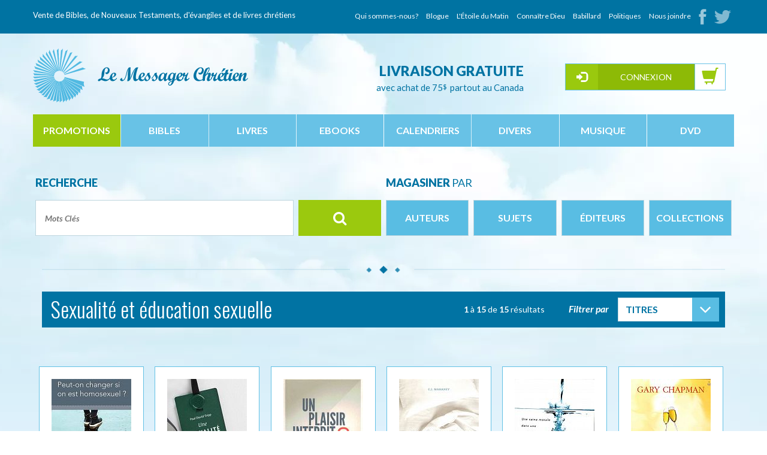

--- FILE ---
content_type: text/html; charset=iso-8859-1
request_url: https://www.messagerchretien.com/produits.php?sujets=49
body_size: 15188
content:
<!DOCTYPE html>
<!--[if lt IE 7 ]><html class="ie6 ie"><![endif]-->
<!--[if IE 7 ]><html class="ie7 ie"><![endif]-->
<!--[if IE 8 ]><html class="ie8 ie"><![endif]-->
<!--[if IE 9 ]><html class="ie9 ie"><![endif]-->
<!--[if (gt IE 9)|!(IE)]><!-->
<html lang="fr" class="feature-webp-yes">
<!--<![endif]-->
<head>
    <meta charset="iso-8859-1" />

    <meta name="description" content="" />
<meta name="viewport" content="width=device-width, initial-scale=1">
    <meta name="robots" content="noindex, follow">


<title>Le Messager Chrétien</title>

<link rel="shortcut icon" href="/favicon.ico?v4.5.9" type="image/x-icon">
<link rel="apple-touch-icon" href="/touch-icon-iphone.png?v4.5.9">
<link rel="apple-touch-icon-precomposed" href="/touch-icon-iphone.png?v4.5.9">

<link rel="stylesheet" href="https://maxcdn.bootstrapcdn.com/bootstrap/3.3.1/css/bootstrap.min.css">
<link href="//maxcdn.bootstrapcdn.com/font-awesome/4.7.0/css/font-awesome.min.css" rel="stylesheet">

<link rel="stylesheet" type="text/css" href="/stylesheets/global.css?v4.5.9">
<!--<link rel="stylesheet" type="text/css" href="/stylesheets/helpers.css?v4.5.9">-->
<link rel="stylesheet" type="text/css" href="/stylesheets/print.css?v4.5.9" media="print">
<link rel="stylesheet" type="text/css" href="/scripts/prettyphoto/css/prettyPhoto.css?v4.5.9">
<link rel="stylesheet" type="text/css" href="//ajax.googleapis.com/ajax/libs/jqueryui/1.11.4/themes/smoothness/jquery-ui.css">
<link rel="stylesheet" type="text/css" href="/stylesheets/jquery.sidr.dark.css">
<link rel="stylesheet" type="text/css" href="/stylesheets/post-bootstrap.css?v4.5.9">
<link href="https://select-box.googlecode.com/svn/tags/0.2/jquery.selectbox.css" rel="stylesheet" type="text/css"/>
<!-- HTML5 Shim and Respond.js IE8 support of HTML5 elements and media queries -->
<!--[if lt IE 9]>
<script src="https://oss.maxcdn.com/libs/html5shiv/3.7.0/html5shiv.js"></script>
<script src="https://oss.maxcdn.com/libs/respond.js/1.4.2/respond.min.js"></script>
<![endif]-->
<!-- Placeholder support for IE9 and before -->
<!--[if lt IE 10]>
<script defer src="//cdn.jsdelivr.net/placeholders/3.0.2/placeholders.min.js"></script>
<![endif]-->
<script src="//ajax.googleapis.com/ajax/libs/jquery/1.9.1/jquery.min.js"></script>
<script src="//ajax.googleapis.com/ajax/libs/jqueryui/1.11.4/jquery-ui.min.js"></script>
<script src="https://maxcdn.bootstrapcdn.com/bootstrap/3.3.5/js/bootstrap.min.js"></script>
<script type="text/javascript" src="https://select-box.googlecode.com/svn/tags/0.2/jquery.selectbox-0.2.min.js"></script>
<script src="/scripts/carouFredSel-6.2.1/jquery.carouFredSel-6.2.1-packed.js?v4.5.9"></script>
<script src="/scripts/prettyphoto/js/jquery.prettyPhoto.js?v4.5.9"></script>
<script defer src="/scripts/functions.js?v4.5.9"></script>
<script src="/scripts/jssor.slider.mini.js"></script>
<script src="/scripts/jssor.js"></script>
<script src="/scripts/jquery.sidr.min.js"></script>


<script>
    function ajaxError(jqXHR, textStatus, errorThrown) {
            }

    function addReorder() {
        var currentOrderBy = '';
        var currentOrderDir = '';
        $('.reorder').each(function() {
            var label = $(this).html();
            var orderBy = $(this).attr('data-orderby');
            $(this).html('<a href="?sujets=49&page=1&order='+ orderBy +'&orderDir='+ ((currentOrderBy == orderBy && currentOrderDir == 'ASC')?'DESC':'ASC') +'">' + label + '</a>');
        });
    }

    var RecaptchaOptions = {
        theme : 'clean'
    };

    $(document).ready(function() {
        $('a[rel^="prettyPhoto"]').prettyPhoto({
            deeplinking: false,
            social_tools: false
        });

        if (navigator.userAgent.indexOf('MSIE 10.0') !== -1) {
            $('html').addClass('ie10 ie');
        }

        addReorder();
    });
</script>

<script>
    function getInternetExplorerVersion()
    {
        var rv = -1;
        if (navigator.appName == 'Microsoft Internet Explorer')
        {
            var ua = navigator.userAgent;
            var re  = new RegExp("MSIE ([0-9]{1,}[\.0-9]{0,})");
            if (re.exec(ua) != null)
                rv = parseFloat( RegExp.$1 );
        }
        else if (navigator.appName == 'Netscape')
        {
            var ua = navigator.userAgent;
            var re  = new RegExp("Trident/.*rv:([0-9]{1,}[\.0-9]{0,})");
            if (re.exec(ua) != null)
                rv = parseFloat( RegExp.$1 );
        }
        return rv;
    }

    $(document).ready(function(){
        if(getInternetExplorerVersion() != -1){
            $('html').addClass('ie');
        }

        if( $('.datepicker').length ){
            var options = {
                dateFormat:"yy-mm-dd"
            };
            $('.datepicker').datepicker(options);
        }

    });

            (function(i,s,o,g,r,a,m){i['GoogleAnalyticsObject']=r;i[r]=i[r]||function(){
            (i[r].q=i[r].q||[]).push(arguments)},i[r].l=1*new Date();a=s.createElement(o),
            m=s.getElementsByTagName(o)[0];a.async=1;a.src=g;m.parentNode.insertBefore(a,m)
        })(window,document,'script','//www.google-analytics.com/analytics.js','ga');

        ga('create', 'UA-29476803-1', 'auto');
        ga('send', 'pageview');
    </script>

<script type="application/ld+json">
{
  "@context" : "http://schema.org",
  "@type" : "Organization",
  "name" : "Messager ChrÃ©tien: vente de Bibles, Nouveaux Testaments, articles chrÃ©tiens",
  "URL" : "http://www.messagerchretien.com/",
  "sameAs" : [
    "https://www.facebook.com/messagerchretien",
    "https://twitter.com/MessagerChr",
    "https://plus.google.com/108558236586335444341/about"
  ]
}
</script>

</head>
<body class="lang-fr">
<!-- Google Tag Manager -->
<noscript><iframe src="//www.googletagmanager.com/ns.html?id=GTM-5GKZKN"
                  height="0" width="0" style="display:none;visibility:hidden"></iframe></noscript>
<script>(function(w,d,s,l,i){w[l]=w[l]||[];w[l].push({'gtm.start':
        new Date().getTime(),event:'gtm.js'});var f=d.getElementsByTagName(s)[0],
        j=d.createElement(s),dl=l!='dataLayer'?'&l='+l:'';j.async=true;j.src=
        '//www.googletagmanager.com/gtm.js?id='+i+dl;f.parentNode.insertBefore(j,f);
    })(window,document,'script','dataLayer','GTM-5GKZKN');</script>
<!-- End Google Tag Manager -->

<script>
    $(function(){
        $(".drop1 li a").click(function(){
            $(".select1").text($(this).text());
            $(".select1").val($(this).data('id'));
        });
        $(".drop2 li a").click(function(){
            $(".select2").text($(this).text());
            $(".select2").val($(this).data('id'));
        });
        $(".drop3 li a").click(function(){
            $(".select3").text($(this).text());
            $(".select3").val($(this).data('id'));
        });
        $(".drop4 li a").click(function(){
            $(".select4").text($(this).text());
            $(".select4").val($(this).data('id'));
        });
    });

    $( document ).ready(function() {
        /*$(".bible").mouseenter(function() {
         $("#menu_dropdown_bible").show();
         }).mouseleave(function() {
         $("#menu_dropdown_bible").hide();
         });
         $("#menu_dropdown_bible").mouseenter(function() {
         $("#menu_dropdown_bible").show();
         }).mouseleave(function() {
         $("#menu_dropdown_bible").hide();
         });*/
        $("#categorie-menu .col-md-2").mouseenter(function() {
            var dropdown = $(this).attr("data-dropdown");
            $(".menu_dropdown[data-dropdown='" + dropdown + "']").show();
        }).mouseleave(function() {
            var dropdown = $(this).attr("data-dropdown");
            $(".menu_dropdown[data-dropdown='" + dropdown + "']").hide();
        });
        $(".menu_dropdown").mouseenter(function() {
            var dropdown = $(this).attr("data-dropdown");
            $(".menu_dropdown[data-dropdown='" + dropdown + "']").show();
        }).mouseleave(function() {
            var dropdown = $(this).attr("data-dropdown");
            $(".menu_dropdown[data-dropdown='" + dropdown + "']").hide();
        });

    });

    $(window).load(function(){

        $('.toggleDropButton').click(function(){
            var thisSlideMenu = $(this).next('.toggleDrop');
            if(thisSlideMenu.css('display') == 'none'){
                $('.toggleDrop').slideUp();
                thisSlideMenu.slideDown();
            }else{
                thisSlideMenu.slideUp();
            }
        });

        $('.toggleInsideDropButton').click(function(){
            var thisSlideMenu = $(this).next('.toggleInsideDrop');
            if(thisSlideMenu.css('display') == 'none'){
                $('.toggleInsideDrop').slideUp();
                thisSlideMenu.slideDown();
            }else{
                thisSlideMenu.slideUp();
            }
        });

        $('.toggleInsideInsideDropButton').click(function(){
            var thisSlideMenu = $(this).next('.toggleInsideInsideDrop');
            if(thisSlideMenu.css('display') == 'none'){
                $('.toggleInsideInsideDrop').slideUp();
                thisSlideMenu.slideDown();
            }else{
                thisSlideMenu.slideUp();
            }
        });
    });
</script>
<!--[if lt IE 7]>
<div style="clear: both; height: 42px; position: relative; width: 820px; margin: auto;">
    <a href="http://windows.microsoft.com/fr-CA/internet-explorer/products/ie/home?ocid=ie6_countdown_bannercode">
        <img src="http://storage.ie6countdown.com/assets/100/images/banners/warning_bar_0024_french.jpg" border="0" height="42" width="820" alt="Vous utilisez une version obsolète d'Internet Explorer. Pour profiter d'une navigation plus rapide et plus sécurisée, effectuez une mise à niveau dès aujourd'hui." />
    </a>
</div>
<![endif]-->
<a id="simple-menu" href="#sidr" class="visible-xs no-print"><img src="/images/toggle_btn.png" class="img-responsive"/></a>
<a id="simple-menu" class="visible-xs no-print" href="https://www.facebook.com/messagerchretien"><img class="mobileFB" src="/images/fb-mobile.png" class="img-responsive"/></a>

    <div id="sidr">
        <!-- Your content -->
        <ul>
            <li><a href="/produits.php?prixpromo=1" style="background:#9ac90e;">Promotions</a></li>
                        <li><a href="javascript:void(0);" class="toggleDropButton">Bibles<i style="margin-top: 2px;" class="fa fa-angle-double-down pull-right"></i></a>
                <ul class="toggleDrop">
                                            <li>
                            <a style="padding-left: 20px;"  href="/nouvelle-bible-segond-nbs.htm"> BIBLE NOUVELLE BIBLE SEGOND NBS</a>
                                                    </li>
                                                <li>
                            <a style="padding-left: 20px;"  href="/ancient-testament.htm">ANCIENT TESTAMENT</a>
                                                    </li>
                                                <li>
                            <a style="padding-left: 20px;" class="toggleInsideInsideDropButton" href="javascript:void(0);">BIBLE AUDIO MP3<i style="margin-top: 2px;" class="fa fa-angle-double-down pull-right"></i></a>
                                                            <ul class="toggleInsideInsideDrop">
                                                                            <li>
                                            <a style="padding-left: 40px;" href="/bible-en-entier-in.htm">Bible en entier</a>
                                        </li>
                                                                            <li>
                                            <a style="padding-left: 40px;" href="/nouveau-testament-intout.htm">Nouveau Testament</a>
                                        </li>
                                                                        <li><a style="padding-left: 40px;" href="/bible-audio-mp3.htm">Tous</a></li>
                                </ul>
                                                    </li>
                                                <li>
                            <a style="padding-left: 20px;"  href="/bible-bilingue.htm">Bible Bilingue</a>
                                                    </li>
                                                <li>
                            <a style="padding-left: 20px;" class="toggleInsideInsideDropButton" href="javascript:void(0);">BIBLE DARBY BPC<i style="margin-top: 2px;" class="fa fa-angle-double-down pull-right"></i></a>
                                                            <ul class="toggleInsideInsideDrop">
                                                                            <li>
                                            <a style="padding-left: 40px;" href="/bible-format-de-poche-rigide.htm">Bible format de poche rigide</a>
                                        </li>
                                                                            <li>
                                            <a style="padding-left: 40px;" href="/bible-format-de-poche-semi-rigide.htm">Bible format de poche semi-rigide</a>
                                        </li>
                                                                            <li>
                                            <a style="padding-left: 40px;" href="/bible-format-de-poche-souple.htm">Bible format de poche souple</a>
                                        </li>
                                                                            <li>
                                            <a style="padding-left: 40px;" href="/bible-format-moyen-rigide-in.htm">Bible format moyen rigide</a>
                                        </li>
                                                                            <li>
                                            <a style="padding-left: 40px;" href="/bible-format-moyen-souple-in.htm">Bible format moyen souple</a>
                                        </li>
                                                                            <li>
                                            <a style="padding-left: 40px;" href="/bible-gros-caracteres-rigide-in.htm">Bible gros caractères rigide</a>
                                        </li>
                                                                            <li>
                                            <a style="padding-left: 40px;" href="/bible-gros-caracteres-souple-in.htm">Bible gros caractères souple</a>
                                        </li>
                                                                            <li>
                                            <a style="padding-left: 40px;" href="/bible-interfoliee.htm">Bible interfoliée</a>
                                        </li>
                                                                        <li><a style="padding-left: 40px;" href="/darby.htm">Tous</a></li>
                                </ul>
                                                    </li>
                                                <li>
                            <a style="padding-left: 20px;"  href="/bible-darby-bpc-2024.htm">BIBLE DARBY BPC 2024</a>
                                                    </li>
                                                <li>
                            <a style="padding-left: 20px;" class="toggleInsideInsideDropButton" href="javascript:void(0);">BIBLE DARBY de ROLLE<i style="margin-top: 2px;" class="fa fa-angle-double-down pull-right"></i></a>
                                                            <ul class="toggleInsideInsideDrop">
                                                                            <li>
                                            <a style="padding-left: 40px;" href="/bible-format-moyen.htm">Bible format moyen</a>
                                        </li>
                                                                            <li>
                                            <a style="padding-left: 40px;" href="/bible-grand-format.htm">Bible grand format</a>
                                        </li>
                                                                        <li><a style="padding-left: 40px;" href="/darby-de-rolle.htm">Tous</a></li>
                                </ul>
                                                    </li>
                                                <li>
                            <a style="padding-left: 20px;"  href="/esprit-vie-fr.htm">BIBLE ESPRIT ET VIE</a>
                                                    </li>
                                                <li>
                            <a style="padding-left: 20px;"  href="/bible-femmes-a-son-ecoute.htm">BIBLE FEMMES À SON ÉCOUTE</a>
                                                    </li>
                                                <li>
                            <a style="padding-left: 20px;"  href="/francais-courant.htm">BIBLE FRANÇAIS COURANT</a>
                                                    </li>
                                                <li>
                            <a style="padding-left: 20px;" class="toggleInsideInsideDropButton" href="javascript:void(0);">BIBLE LOUIS SEGOND (TEXTE REÇU)<i style="margin-top: 2px;" class="fa fa-angle-double-down pull-right"></i></a>
                                                            <ul class="toggleInsideInsideDrop">
                                                                            <li>
                                            <a style="padding-left: 40px;" href="/bible-format-moyen-cartonnee.htm">Bible format moyen  cartonnée </a>
                                        </li>
                                                                            <li>
                                            <a style="padding-left: 40px;" href="/bible-format-moyen-rigide.htm">Bible format moyen rigide</a>
                                        </li>
                                                                            <li>
                                            <a style="padding-left: 40px;" href="/bible-format-moyen-souple-avec-onglets.htm">Bible format moyen souple avec onglets</a>
                                        </li>
                                                                            <li>
                                            <a style="padding-left: 40px;" href="/bible-format-moyen-souple-sans-onglet.htm">Bible format moyen souple sans onglet</a>
                                        </li>
                                                                            <li>
                                            <a style="padding-left: 40px;" href="/bible-gros-caracteres-rigide.htm">Bible gros caractères rigide</a>
                                        </li>
                                                                            <li>
                                            <a style="padding-left: 40px;" href="/bible-gros-caracteres-souple-avec-onglets.htm">Bible gros caractères souple avec onglets</a>
                                        </li>
                                                                            <li>
                                            <a style="padding-left: 40px;" href="/bible-gros-caracteres-souple-sans-onglet.htm">Bible gros caractères souple sans onglet</a>
                                        </li>
                                                                        <li><a style="padding-left: 40px;" href="/louis-segond.htm">Tous</a></li>
                                </ul>
                                                    </li>
                                                <li>
                            <a style="padding-left: 20px;"  href="/ostervald.htm">BIBLE OSTERVALD</a>
                                                    </li>
                                                <li>
                            <a style="padding-left: 20px;"  href="/parole-de-vie.htm">BIBLE PAROLE DE VIE</a>
                                                    </li>
                                                <li>
                            <a style="padding-left: 20px;" class="toggleInsideInsideDropButton" href="javascript:void(0);">BIBLE SEGOND 1910<i style="margin-top: 2px;" class="fa fa-angle-double-down pull-right"></i></a>
                                                            <ul class="toggleInsideInsideDrop">
                                                                            <li>
                                            <a style="padding-left: 40px;" href="/bible-format-compact1910.htm">Bible format compact</a>
                                        </li>
                                                                            <li>
                                            <a style="padding-left: 40px;" href="/bible-format-compact-avec-onglets-1910.htm">Bible format compact avec onglets</a>
                                        </li>
                                                                            <li>
                                            <a style="padding-left: 40px;" href="/bible-format-moyen-a-gros-caracteres-fra.htm">Bible format moyen à gros caractères</a>
                                        </li>
                                                                            <li>
                                            <a style="padding-left: 40px;" href="/bible-format-moyen-a-gros-caracteres-avec-onglets.htm">Bible format moyen à gros caractères avec onglets</a>
                                        </li>
                                                                            <li>
                                            <a style="padding-left: 40px;" href="/bible-gros-caracteres.htm">Bible gros caractères</a>
                                        </li>
                                                                        <li><a style="padding-left: 40px;" href="/segond-1910.htm">Tous</a></li>
                                </ul>
                                                    </li>
                                                <li>
                            <a style="padding-left: 20px;" class="toggleInsideInsideDropButton" href="javascript:void(0);">BIBLE SEGOND 21<i style="margin-top: 2px;" class="fa fa-angle-double-down pull-right"></i></a>
                                                            <ul class="toggleInsideInsideDrop">
                                                                            <li>
                                            <a style="padding-left: 40px;" href="/bible-a-gros-caracteres.htm">Bible à gros caractères</a>
                                        </li>
                                                                            <li>
                                            <a style="padding-left: 40px;" href="/bible-archeologiques.htm">Bible Archéologiques</a>
                                        </li>
                                                                            <li>
                                            <a style="padding-left: 40px;" href="/bible-avec-notes-de-reference.htm">Bible avec notes de référence</a>
                                        </li>
                                                                            <li>
                                            <a style="padding-left: 40px;" href="/bible-d-etude.htm">Bible d'étude</a>
                                        </li>
                                                                            <li>
                                            <a style="padding-left: 40px;" href="/bible-format-compact.htm">Bible format  compact</a>
                                        </li>
                                                                            <li>
                                            <a style="padding-left: 40px;" href="/bible-format-compact-avec-onglets.htm">Bible format compact avec onglets</a>
                                        </li>
                                                                            <li>
                                            <a style="padding-left: 40px;" href="/bible-journal-de-bord.htm">Bible Journal de bord</a>
                                        </li>
                                                                            <li>
                                            <a style="padding-left: 40px;" href="/bible-pour-enfants-in.htm">Bible pour enfants</a>
                                        </li>
                                                                        <li><a style="padding-left: 40px;" href="/bibles-segond-21.htm">Tous</a></li>
                                </ul>
                                                    </li>
                                                <li>
                            <a style="padding-left: 20px;" class="toggleInsideInsideDropButton" href="javascript:void(0);">BIBLE SEGOND NEG 1979 <i style="margin-top: 2px;" class="fa fa-angle-double-down pull-right"></i></a>
                                                            <ul class="toggleInsideInsideDrop">
                                                                            <li>
                                            <a style="padding-left: 40px;" href="/bible-compact-79.htm">Bible compact</a>
                                        </li>
                                                                            <li>
                                            <a style="padding-left: 40px;" href="/bible-d-etude-bbbbbbb.htm">Bible d'étude  </a>
                                        </li>
                                                                            <li>
                                            <a style="padding-left: 40px;" href="/bible-d-etude-avec-commentaires-de-john-macarthur.htm">Bible d'étude  avec commentaires de John MacArthur</a>
                                        </li>
                                                                            <li>
                                            <a style="padding-left: 40px;" href="/bible-gros-caracteres-79.htm">Bible gros caractères</a>
                                        </li>
                                                                        <li><a style="padding-left: 40px;" href="/nouvelle-editions-geneve-1979.htm">Tous</a></li>
                                </ul>
                                                    </li>
                                                <li>
                            <a style="padding-left: 20px;" class="toggleInsideInsideDropButton" href="javascript:void(0);">BIBLE SEGOND VERSION COLOMBE<i style="margin-top: 2px;" class="fa fa-angle-double-down pull-right"></i></a>
                                                            <ul class="toggleInsideInsideDrop">
                                                                            <li>
                                            <a style="padding-left: 40px;" href="/bible-compact-col.htm">Bible compact</a>
                                        </li>
                                                                            <li>
                                            <a style="padding-left: 40px;" href="/bible-d-etude-col.htm">Bible d'étude</a>
                                        </li>
                                                                            <li>
                                            <a style="padding-left: 40px;" href="/bible-gros-caracteres-col.htm">Bible gros caractères</a>
                                        </li>
                                                                        <li><a style="padding-left: 40px;" href="/segond-version-colombe.htm">Tous</a></li>
                                </ul>
                                                    </li>
                                                <li>
                            <a style="padding-left: 20px;" class="toggleInsideInsideDropButton" href="javascript:void(0);">BIBLE THOMPSON VERSION COLOMBE<i style="margin-top: 2px;" class="fa fa-angle-double-down pull-right"></i></a>
                                                            <ul class="toggleInsideInsideDrop">
                                                                            <li>
                                            <a style="padding-left: 40px;" href="/bible-thompson-colombe-sans-onglet.htm">Bible Thompson Colombe sans onglet</a>
                                        </li>
                                                                            <li>
                                            <a style="padding-left: 40px;" href="/bible-thompson-colombe-avec-onglets.htm">Bible Thompson Colombe, avec onglets</a>
                                        </li>
                                                                        <li><a style="padding-left: 40px;" href="/bible-thompson-version-colombe.htm">Tous</a></li>
                                </ul>
                                                    </li>
                                                <li>
                            <a style="padding-left: 20px;" class="toggleInsideInsideDropButton" href="javascript:void(0);">BIBLE THOMPSON VERSION NBS<i style="margin-top: 2px;" class="fa fa-angle-double-down pull-right"></i></a>
                                                            <ul class="toggleInsideInsideDrop">
                                                                            <li>
                                            <a style="padding-left: 40px;" href="/bible-thompson-nbs-avec-onglets.htm">Bible Thompson  NBS avec onglets</a>
                                        </li>
                                                                        <li><a style="padding-left: 40px;" href="/bible-thompson-version-nbs.htm">Tous</a></li>
                                </ul>
                                                    </li>
                                                <li>
                            <a style="padding-left: 20px;" class="toggleInsideInsideDropButton" href="javascript:void(0);">BIBLE VERSION SEMEUR<i style="margin-top: 2px;" class="fa fa-angle-double-down pull-right"></i></a>
                                                            <ul class="toggleInsideInsideDrop">
                                                                            <li>
                                            <a style="padding-left: 40px;" href="/bible-compact-ss.htm">Bible compact</a>
                                        </li>
                                                                            <li>
                                            <a style="padding-left: 40px;" href="/bible-d-etude-x.htm">Bible d'étude</a>
                                        </li>
                                                                            <li>
                                            <a style="padding-left: 40px;" href="/gros-caracteres.htm">Gros caractères</a>
                                        </li>
                                                                        <li><a style="padding-left: 40px;" href="/version-du-semeur.htm">Tous</a></li>
                                </ul>
                                                    </li>
                                                <li>
                            <a style="padding-left: 20px;"  href="/bibles-pour-enfants-in.htm">BIBLES POUR ENFANTS</a>
                                                    </li>
                                                <li>
                            <a style="padding-left: 20px;" class="toggleInsideInsideDropButton" href="javascript:void(0);">BIBLES- Langues étrangères<i style="margin-top: 2px;" class="fa fa-angle-double-down pull-right"></i></a>
                                                            <ul class="toggleInsideInsideDrop">
                                                                            <li>
                                            <a style="padding-left: 40px;" href="/autres-langues.htm">Autres langues</a>
                                        </li>
                                                                            <li>
                                            <a style="padding-left: 40px;" href="/bible-en-anglais.htm">Bible en Anglais</a>
                                        </li>
                                                                            <li>
                                            <a style="padding-left: 40px;" href="/bible-en-creole.htm">Bible en Créole</a>
                                        </li>
                                                                            <li>
                                            <a style="padding-left: 40px;" href="/bible-en-espagnol.htm">Bible en Espagnol</a>
                                        </li>
                                                                        <li><a style="padding-left: 40px;" href="/langues-etrangeres.htm">Tous</a></li>
                                </ul>
                                                    </li>
                                                <li>
                            <a style="padding-left: 20px;"  href="/la-bible-juive-a.htm">LA BIBLE JUIVE</a>
                                                    </li>
                                                <li>
                            <a style="padding-left: 20px;" class="toggleInsideInsideDropButton" href="javascript:void(0);">NOUVEAU TESTAMENT<i style="margin-top: 2px;" class="fa fa-angle-double-down pull-right"></i></a>
                                                            <ul class="toggleInsideInsideDrop">
                                                                            <li>
                                            <a style="padding-left: 40px;" href="/n-t-editions-la-bonne-semence.htm">N.T. Éditions La Bonne Semence </a>
                                        </li>
                                                                            <li>
                                            <a style="padding-left: 40px;" href="/n-t-format-moyen.htm">N.T. format  moyen</a>
                                        </li>
                                                                            <li>
                                            <a style="padding-left: 40px;" href="/n-t-gros-caracteres.htm">N.T. gros caractères</a>
                                        </li>
                                                                            <li>
                                            <a style="padding-left: 40px;" href="/n-t-louis-segond-21.htm">N.T. Louis Segond 21</a>
                                        </li>
                                                                            <li>
                                            <a style="padding-left: 40px;" href="/n-t-parole-de-vie.htm">N.T. Parole de Vie</a>
                                        </li>
                                                                            <li>
                                            <a style="padding-left: 40px;" href="/n-t-parole-vivante.htm">N.T. Parole Vivante</a>
                                        </li>
                                                                            <li>
                                            <a style="padding-left: 40px;" href="/n-t-semeur.htm">N.T. Semeur</a>
                                        </li>
                                                                        <li><a style="padding-left: 40px;" href="/le-nouveau-testament.htm">Tous</a></li>
                                </ul>
                                                    </li>
                                                <li>
                            <a style="padding-left: 20px;" class="toggleInsideInsideDropButton" href="javascript:void(0);">PORTION DES ÉCRITURES<i style="margin-top: 2px;" class="fa fa-angle-double-down pull-right"></i></a>
                                                            <ul class="toggleInsideInsideDrop">
                                                                            <li>
                                            <a style="padding-left: 40px;" href="/actes-des-apotresxxxxx.htm">Actes des Apôtres</a>
                                        </li>
                                                                            <li>
                                            <a style="padding-left: 40px;" href="/epitre-aux-romains.htm">Épître aux Romains</a>
                                        </li>
                                                                            <li>
                                            <a style="padding-left: 40px;" href="/evangile-de-jean.htm">Évangile de Jean</a>
                                        </li>
                                                                            <li>
                                            <a style="padding-left: 40px;" href="/evangile-de-luc.htm">Évangile de Luc</a>
                                        </li>
                                                                            <li>
                                            <a style="padding-left: 40px;" href="/evangile-de-marc.htm">Évangile de Marc</a>
                                        </li>
                                                                            <li>
                                            <a style="padding-left: 40px;" href="/evangile-de-matthieu.htm">Évangile de Matthieu</a>
                                        </li>
                                                                            <li>
                                            <a style="padding-left: 40px;" href="/psaumes-et-proverbes.htm">Psaumes et Proverbes</a>
                                        </li>
                                                                        <li><a style="padding-left: 40px;" href="/portion-des-ecritures.htm">Tous</a></li>
                                </ul>
                                                    </li>
                                            <li><a href="/bibles.htm" target="_self">TOUS</a></li>
                </ul>
            </li>
            <li>
                                <a href="javascript:void(0);" class="toggleDropButton">livres <i style="margin-top: 2px;" class="fa fa-angle-double-down pull-right"></i></a>
                                    <ul class="toggleDrop">
                                                    <li>
                                <a style="padding-left: 30px;"  href="/adolescents.htm">Adolescents</a>
                                                            </li>
                                                    <li>
                                <a style="padding-left: 30px;"  href="/aide-a-letude-biblique.htm">Aide à l'étude biblique</a>
                                                            </li>
                                                    <li>
                                <a style="padding-left: 30px;" class="toggleInsideDropButton" href="javascript:void(0);">Apologétique<i style="margin-top: 2px;" class="fa fa-angle-double-down pull-right"></i></a>
                                                                    <ul class="toggleInsideDrop">
                                                                                    <li>
                                                <a style="padding-left: 45px;"  href="/bible-et-science.htm">Bible et Science</a>
                                                                                            </li>
                                                                                    <li>
                                                <a style="padding-left: 45px;"  href="/sectes-et-religions.htm">Sectes et Religions</a>
                                                                                            </li>
                                                                                <li><a style="padding-left: 45px;" href="/apologetique.htm">Tous</a></li>
                                    </ul>
                                                            </li>
                                                    <li>
                                <a style="padding-left: 30px;" class="toggleInsideDropButton" href="javascript:void(0);">AUDIO<i style="margin-top: 2px;" class="fa fa-angle-double-down pull-right"></i></a>
                                                                    <ul class="toggleInsideDrop">
                                                                                    <li>
                                                <a style="padding-left: 45px;"  href="/format-cd.htm">Format CD</a>
                                                                                            </li>
                                                                                    <li>
                                                <a style="padding-left: 45px;"  href="/format-dvd.htm">Format DVD</a>
                                                                                            </li>
                                                                                <li><a style="padding-left: 45px;" href="/audio.htm">Tous</a></li>
                                    </ul>
                                                            </li>
                                                    <li>
                                <a style="padding-left: 30px;"  href="/autorite-biblique-fr.htm">Autorité biblique</a>
                                                            </li>
                                                    <li>
                                <a style="padding-left: 30px;"  href="/biographie-fr.htm">Biographie</a>
                                                            </li>
                                                    <li>
                                <a style="padding-left: 30px;"  href="/brochures-fr.htm">Brochures</a>
                                                            </li>
                                                    <li>
                                <a style="padding-left: 30px;" class="toggleInsideDropButton" href="javascript:void(0);">Commentaires bibliques<i style="margin-top: 2px;" class="fa fa-angle-double-down pull-right"></i></a>
                                                                    <ul class="toggleInsideDrop">
                                                                                    <li>
                                                <a style="padding-left: 45px;"  href="/ancien-testament.htm">Ancien Testament</a>
                                                                                            </li>
                                                                                    <li>
                                                <a style="padding-left: 45px;"  href="/bible-en-entier.htm">Bible en entier</a>
                                                                                            </li>
                                                                                    <li>
                                                <a style="padding-left: 45px;"  href="/introduction-aux-livres.htm">Introduction aux livres</a>
                                                                                            </li>
                                                                                    <li>
                                                <a style="padding-left: 45px;"  href="/nouveau-testament.htm">Nouveau Testament</a>
                                                                                            </li>
                                                                                <li><a style="padding-left: 45px;" href="/commentaires-bibliques.htm">Tous</a></li>
                                    </ul>
                                                            </li>
                                                    <li>
                                <a style="padding-left: 30px;"  href="/concordance-fr.htm">Concordance</a>
                                                            </li>
                                                    <li>
                                <a style="padding-left: 30px;" class="toggleInsideDropButton" href="javascript:void(0);">Dépliant Chrétien<i style="margin-top: 2px;" class="fa fa-angle-double-down pull-right"></i></a>
                                                                    <ul class="toggleInsideDrop">
                                                                                    <li>
                                                <a style="padding-left: 45px;"  href="/depliant.htm">Dépliant chrétien</a>
                                                                                            </li>
                                                                                    <li>
                                                <a style="padding-left: 45px;"  href="/depliant-chretien-pour-enfant.htm">Dépliant chrétien pour enfant</a>
                                                                                            </li>
                                                                                <li><a style="padding-left: 45px;" href="/depliant-chretien.htm">Tous</a></li>
                                    </ul>
                                                            </li>
                                                    <li>
                                <a style="padding-left: 30px;"  href="/dictionnaire.htm">Dictionnaire</a>
                                                            </li>
                                                    <li>
                                <a style="padding-left: 30px;" class="toggleInsideDropButton" href="javascript:void(0);">Doctrine<i style="margin-top: 2px;" class="fa fa-angle-double-down pull-right"></i></a>
                                                                    <ul class="toggleInsideDrop">
                                                                                    <li>
                                                <a style="padding-left: 45px;"  href="/christologie.htm">Christologie</a>
                                                                                            </li>
                                                                                    <li>
                                                <a style="padding-left: 45px;"  href="/dons-spirituels.htm">Dons spirituels</a>
                                                                                            </li>
                                                                                    <li>
                                                <a style="padding-left: 45px;"  href="/saint-esprit-xx.htm">Saint-Esprit</a>
                                                                                            </li>
                                                                                <li><a style="padding-left: 45px;" href="/doctrine.htm">Tous</a></li>
                                    </ul>
                                                            </li>
                                                    <li>
                                <a style="padding-left: 30px;"  href="/ecole-du-dimanche.htm">École du dimanche</a>
                                                            </li>
                                                    <li>
                                <a style="padding-left: 30px;"  href="/edification-et-vie-chretienne-nt.htm">Édification et Vie chrétienne</a>
                                                            </li>
                                                    <li>
                                <a style="padding-left: 30px;"  href="/encyclopedie-fr.htm">Encyclopédie</a>
                                                            </li>
                                                    <li>
                                <a style="padding-left: 30px;" class="toggleInsideDropButton" href="javascript:void(0);">Enfants<i style="margin-top: 2px;" class="fa fa-angle-double-down pull-right"></i></a>
                                                                    <ul class="toggleInsideDrop">
                                                                                    <li>
                                                <a style="padding-left: 45px;"  href="/bible-pour-enfants.htm">Bible pour enfants</a>
                                                                                            </li>
                                                                                    <li>
                                                <a style="padding-left: 45px;"  href="/enfants-1-3-ans.htm">Enfants    1 - 3 ans</a>
                                                                                            </li>
                                                                                    <li>
                                                <a style="padding-left: 45px;"  href="/enfants-10-a-12-ans.htm">Enfants    10 - 12 ans</a>
                                                                                            </li>
                                                                                    <li>
                                                <a style="padding-left: 45px;"  href="/enfants-6-a-7-ans.htm">Enfants    6 - 7 ans</a>
                                                                                            </li>
                                                                                    <li>
                                                <a style="padding-left: 45px;"  href="/enfants-8-a-9-ans.htm">Enfants    8 - 9 ans</a>
                                                                                            </li>
                                                                                    <li>
                                                <a style="padding-left: 45px;" class="toggleInsideInsideDropButton" href="javascript:void(0);">Enfants   4 - 5 ans<i style="margin-top: 2px;" class="fa fa-angle-double-down pull-right"></i></a>
                                                                                                    <ul class="toggleInsideInsideDrop">
                                                                                                                    <li>
                                                                <a style="padding-left: 60px;" href="/album-de-jeux.htm">Album de jeux et coloriages pour enfants</a>
                                                            </li>
                                                                                                                <li><a style="padding-left: 60px;" href="/enfants-4-a-5-ans.htm">Tous</a></li>
                                                    </ul>
                                                                                            </li>
                                                                                    <li>
                                                <a style="padding-left: 45px;"  href="/jeunes.htm">Jeunes  13 - 15 ans</a>
                                                                                            </li>
                                                                                    <li>
                                                <a style="padding-left: 45px;"  href="/jeunes-16.htm">Jeunes  16 - 18 ans</a>
                                                                                            </li>
                                                                                    <li>
                                                <a style="padding-left: 45px;"  href="/livre-de-noel-pour-enfants-fr.htm">Livre de Noël pour enfants</a>
                                                                                            </li>
                                                                                    <li>
                                                <a style="padding-left: 45px;"  href="/goute.htm">Série Goutte-d'Eau</a>
                                                                                            </li>
                                                                                    <li>
                                                <a style="padding-left: 45px;"  href="/manga.htm">Série Manga</a>
                                                                                            </li>
                                                                                <li><a style="padding-left: 45px;" href="/enfants.htm">Tous</a></li>
                                    </ul>
                                                            </li>
                                                    <li>
                                <a style="padding-left: 30px;"  href="/xx.htm">Épreuve - Maladie - Souffrance</a>
                                                            </li>
                                                    <li>
                                <a style="padding-left: 30px;"  href="/essais-et-reflexion-fr.htm">Essais et Réflexion</a>
                                                            </li>
                                                    <li>
                                <a style="padding-left: 30px;"  href="/ethique-chretienne-fr.htm">Éthique Chrétienne</a>
                                                            </li>
                                                    <li>
                                <a style="padding-left: 30px;"  href="/etude-biblique-fr.htm">Étude Biblique</a>
                                                            </li>
                                                    <li>
                                <a style="padding-left: 30px;" class="toggleInsideDropButton" href="javascript:void(0);">Évangélisation<i style="margin-top: 2px;" class="fa fa-angle-double-down pull-right"></i></a>
                                                                    <ul class="toggleInsideDrop">
                                                                                    <li>
                                                <a style="padding-left: 45px;"  href="/conseils-pour-evangelisation.htm">Conseils pour évangélisation</a>
                                                                                            </li>
                                                                                <li><a style="padding-left: 45px;" href="/evangelisation-in.htm">Tous</a></li>
                                    </ul>
                                                            </li>
                                                    <li>
                                <a style="padding-left: 30px;"  href="/exegese-fr.htm">Exégèse</a>
                                                            </li>
                                                    <li>
                                <a style="padding-left: 30px;"  href="/femme-fr.htm">Femmes</a>
                                                            </li>
                                                    <li>
                                <a style="padding-left: 30px;"  href="/histoire-de-leglise-fr.htm">Histoire de l'Église</a>
                                                            </li>
                                                    <li>
                                <a style="padding-left: 30px;"  href="/hommes-fr.htm">Hommes</a>
                                                            </li>
                                                    <li>
                                <a style="padding-left: 30px;"  href="/mariage-et-vie-familiale-in.htm">Mariage et vie familiale</a>
                                                            </li>
                                                    <li>
                                <a style="padding-left: 30px;" class="toggleInsideDropButton" href="javascript:void(0);">Méditations chrétiennes<i style="margin-top: 2px;" class="fa fa-angle-double-down pull-right"></i></a>
                                                                    <ul class="toggleInsideDrop">
                                                                                    <li>
                                                <a style="padding-left: 45px;"  href="/le-dieu-qui-se-devoile.htm">Le Dieu qui se dévoile</a>
                                                                                            </li>
                                                                                    <li>
                                                <a style="padding-left: 45px;"  href="/le-navigateur.htm">Le Navigateur</a>
                                                                                            </li>
                                                                                    <li>
                                                <a style="padding-left: 45px;"  href="/partage-in.htm">Partage</a>
                                                                                            </li>
                                                                                    <li>
                                                <a style="padding-left: 45px;"  href="/serie-30-jours.htm">Série 30 jours</a>
                                                                                            </li>
                                                                                <li><a style="padding-left: 45px;" href="/meditations-chretiennes.htm">Tous</a></li>
                                    </ul>
                                                            </li>
                                                    <li>
                                <a style="padding-left: 30px;"  href="/ouvrage-de-reference.htm">Ouvrage de référence</a>
                                                            </li>
                                                    <li>
                                <a style="padding-left: 30px;"  href="/personnages-bibliques.htm">Personnages bibliques</a>
                                                            </li>
                                                    <li>
                                <a style="padding-left: 30px;"  href="/priere.htm">Prière</a>
                                                            </li>
                                                    <li>
                                <a style="padding-left: 30px;"  href="/prophetie-et-israel-fr.htm">Prophétie et Israël</a>
                                                            </li>
                                                    <li>
                                <a style="padding-left: 30px;"  href="/psychologie-cure-dames-et-sante-fr.htm">Psychologie, cure d'âmes et santé</a>
                                                            </li>
                                                    <li>
                                <a style="padding-left: 30px;"  href="/relation-fr.htm">Relation</a>
                                                            </li>
                                                    <li>
                                <a style="padding-left: 30px;"  href="/relation-daide.htm">Relation d’aide</a>
                                                            </li>
                                                    <li>
                                <a style="padding-left: 30px;"  href="/romans-fr.htm">Romans et allégories</a>
                                                            </li>
                                                    <li>
                                <a style="padding-left: 30px;" class="toggleInsideDropButton" href="javascript:void(0);">Sujets variés<i style="margin-top: 2px;" class="fa fa-angle-double-down pull-right"></i></a>
                                                                    <ul class="toggleInsideDrop">
                                                                                    <li>
                                                <a style="padding-left: 45px;"  href="/argent.htm">Argent et dime</a>
                                                                                            </li>
                                                                                <li><a style="padding-left: 45px;" href="/xxxxx.htm">Tous</a></li>
                                    </ul>
                                                            </li>
                                                    <li>
                                <a style="padding-left: 30px;"  href="/temoignages-fr.htm">Témoignages</a>
                                                            </li>
                                                    <li>
                                <a style="padding-left: 30px;"  href="/theologie-fr.htm">Théologie</a>
                                                            </li>
                                                    <li>
                                <a style="padding-left: 30px;" class="toggleInsideDropButton" href="javascript:void(0);">Traités chrétiens<i style="margin-top: 2px;" class="fa fa-angle-double-down pull-right"></i></a>
                                                                    <ul class="toggleInsideDrop">
                                                                                    <li>
                                                <a style="padding-left: 45px;"  href="/traites.htm">Traités chrétiens</a>
                                                                                            </li>
                                                                                    <li>
                                                <a style="padding-left: 45px;"  href="/traite-pour-enfant-in.htm">Traités pour enfants</a>
                                                                                            </li>
                                                                                <li><a style="padding-left: 45px;" href="/traites-chretiens.htm">Tous</a></li>
                                    </ul>
                                                            </li>
                                                    <li>
                                <a style="padding-left: 30px;"  href="/vie-deglise-et-aide-pastorale-fr.htm">Vie d'Église et Aide pastorale</a>
                                                            </li>
                                            </ul>
                            </li>
            <li>
                                <a href="javascript:void(0);" class="toggleDropButton">eBooks <i style="margin-top: 2px;" class="fa fa-angle-double-down pull-right"></i></a>
                            </li>
            <li>
                                <a href="javascript:void(0);" class="toggleDropButton">calendriers<i style="margin-top: 2px;" class="fa fa-angle-double-down pull-right"></i></a>
                                    <ul class="toggleDrop">
                                                    <li>
                                <a style="padding-left: 30px;" class="toggleInsideDropButton" href="javascript:void(0);">Calendriers chrétiens<i style="margin-top: 2px;" class="fa fa-angle-double-down pull-right"></i></a>
                                                                    <ul class="toggleInsideDrop">
                                                                                    <li>
                                                <a style="padding-left: 45px;"  href="/calendrier-agenda.htm">Calendrier agenda</a>
                                                                                            </li>
                                                                                    <li>
                                                <a style="padding-left: 45px;"  href="/calendrier-avec-grandes-cases.htm">Calendrier avec grandes cases</a>
                                                                                            </li>
                                                                                    <li>
                                                <a style="padding-left: 45px;" class="toggleInsideInsideDropButton" href="javascript:void(0);">Calendrier pour jeunes et  enfants<i style="margin-top: 2px;" class="fa fa-angle-double-down pull-right"></i></a>
                                                                                                    <ul class="toggleInsideInsideDrop">
                                                                                                                    <li>
                                                                <a style="padding-left: 60px;" href="/arbour.htm">Arbour</a>
                                                            </li>
                                                                                                                <li><a style="padding-left: 60px;" href="/calen.htm">Tous</a></li>
                                                    </ul>
                                                                                            </li>
                                                                                    <li>
                                                <a style="padding-left: 45px;" class="toggleInsideInsideDropButton" href="javascript:void(0);">Calendriers avec versets<i style="margin-top: 2px;" class="fa fa-angle-double-down pull-right"></i></a>
                                                                                                    <ul class="toggleInsideInsideDrop">
                                                                                                                    <li>
                                                                <a style="padding-left: 60px;" href="/dumont-luc.htm">Dumont Luc</a>
                                                            </li>
                                                                                                                <li><a style="padding-left: 60px;" href="/calendriers-avec-versets-in.htm">Tous</a></li>
                                                    </ul>
                                                                                            </li>
                                                                                    <li>
                                                <a style="padding-left: 45px;"  href="/calendriers-bureaux-grands-in.htm">Calendriers bureaux - Grands</a>
                                                                                            </li>
                                                                                    <li>
                                                <a style="padding-left: 45px;"  href="/calendriers-bureaux-moyen-in.htm">Calendriers bureaux - Moyens</a>
                                                                                            </li>
                                                                                    <li>
                                                <a style="padding-left: 45px;"  href="/calendriers-bureau-petits-in.htm">Calendriers bureaux - Petits</a>
                                                                                            </li>
                                                                                    <li>
                                                <a style="padding-left: 45px;"  href="/calendriers-multi-planning-in.htm">Calendriers Multi-Planning</a>
                                                                                            </li>
                                                                                    <li>
                                                <a style="padding-left: 45px;"  href="/calendrier-portefeuille.htm">Calendriers Portefeuille</a>
                                                                                            </li>
                                                                                    <li>
                                                <a style="padding-left: 45px;"  href="/calendriers-poster.htm">Calendriers Poster</a>
                                                                                            </li>
                                                                                    <li>
                                                <a style="padding-left: 45px;"  href="/calendriers-signets.htm">Calendriers Signets</a>
                                                                                            </li>
                                                                                    <li>
                                                <a style="padding-left: 45px;" class="toggleInsideInsideDropButton" href="javascript:void(0);">Méditations Quotidiennes<i style="margin-top: 2px;" class="fa fa-angle-double-down pull-right"></i></a>
                                                                                                    <ul class="toggleInsideInsideDrop">
                                                                                                                    <li>
                                                                <a style="padding-left: 60px;" href="/calendriers-avec-versets.htm">Calendriers avec versets</a>
                                                            </li>
                                                                                                                    <li>
                                                                <a style="padding-left: 60px;" href="/la-bonne-semence.htm">La Bonne Semence</a>
                                                            </li>
                                                                                                                    <li>
                                                                <a style="padding-left: 60px;" href="/le-seigneur-est-proche.htm">Le Seigneur est proche</a>
                                                            </li>
                                                                                                                    <li>
                                                                <a style="padding-left: 60px;" href="/pain-quotidien.htm">Pain Quotidien</a>
                                                            </li>
                                                                                                                    <li>
                                                                <a style="padding-left: 60px;" href="/plaire-au-seigneur.htm">Plaire au Seigneur</a>
                                                            </li>
                                                                                                                <li><a style="padding-left: 60px;" href="/meditations-quotidiennes.htm">Tous</a></li>
                                                    </ul>
                                                                                            </li>
                                                                                <li><a style="padding-left: 45px;" href="/calendriers-chretiens.htm">Tous</a></li>
                                    </ul>
                                                            </li>
                                            </ul>
                            </li>
            <li>
                                <a href="javascript:void(0);" class="toggleDropButton">divers<i style="margin-top: 2px;" class="fa fa-angle-double-down pull-right"></i></a>
                                    <ul class="toggleDrop">
                                                    <li>
                                <a style="padding-left: 30px;"  href="/bijoux-in.htm">Bijoux</a>
                                                            </li>
                                                    <li>
                                <a style="padding-left: 30px;"  href="/cadres-int.htm">Cadres</a>
                                                            </li>
                                                    <li>
                                <a style="padding-left: 30px;"  href="/cartes-aimantees.htm">Cartes aimantées</a>
                                                            </li>
                                                    <li>
                                <a style="padding-left: 30px;" class="toggleInsideDropButton" href="javascript:void(0);">Cartes de souhait<i style="margin-top: 2px;" class="fa fa-angle-double-down pull-right"></i></a>
                                                                    <ul class="toggleInsideDrop">
                                                                                    <li>
                                                <a style="padding-left: 45px;"  href="/carte-felicitations.htm">Carte Félicitations</a>
                                                                                            </li>
                                                                                    <li>
                                                <a style="padding-left: 45px;"  href="/cartes-anniversaire.htm">Cartes anniversaire</a>
                                                                                            </li>
                                                                                    <li>
                                                <a style="padding-left: 45px;"  href="/cartes-de-noel.htm">Cartes de Noël</a>
                                                                                            </li>
                                                                                <li><a style="padding-left: 45px;" href="/cartes-de-souhait.htm">Tous</a></li>
                                    </ul>
                                                            </li>
                                                    <li>
                                <a style="padding-left: 30px;" class="toggleInsideDropButton" href="javascript:void(0);">Cartes Géographiques<i style="margin-top: 2px;" class="fa fa-angle-double-down pull-right"></i></a>
                                                                    <ul class="toggleInsideDrop">
                                                                                    <li>
                                                <a style="padding-left: 45px;"  href="/format-poster-in.htm">Format Poster</a>
                                                                                            </li>
                                                                                    <li>
                                                <a style="padding-left: 45px;"  href="/grand-format-in.htm">Grand format</a>
                                                                                            </li>
                                                                                    <li>
                                                <a style="padding-left: 45px;"  href="/format-moyen-in.htm">Moyen format</a>
                                                                                            </li>
                                                                                    <li>
                                                <a style="padding-left: 45px;"  href="/petit-format-in.htm">Petit format</a>
                                                                                            </li>
                                                                                <li><a style="padding-left: 45px;" href="/cartes-geographiques-out.htm">Tous</a></li>
                                    </ul>
                                                            </li>
                                                    <li>
                                <a style="padding-left: 30px;"  href="/cartes-portefeuille.htm">Cartes portefeuille</a>
                                                            </li>
                                                    <li>
                                <a style="padding-left: 30px;"  href="/coussins.htm">Coussins</a>
                                                            </li>
                                                    <li>
                                <a style="padding-left: 30px;"  href="/divers-in.htm">Divers</a>
                                                            </li>
                                                    <li>
                                <a style="padding-left: 30px;" class="toggleInsideDropButton" href="javascript:void(0);">Étuis de Bible<i style="margin-top: 2px;" class="fa fa-angle-double-down pull-right"></i></a>
                                                                    <ul class="toggleInsideDrop">
                                                                                    <li>
                                                <a style="padding-left: 45px;"  href="/etuis-de-bible-large.htm">Étuis de Bible Large</a>
                                                                                            </li>
                                                                                    <li>
                                                <a style="padding-left: 45px;"  href="/etuis-de-bible-medium.htm">Étuis de Bible Moyen</a>
                                                                                            </li>
                                                                                    <li>
                                                <a style="padding-left: 45px;"  href="/etuis-de-bible-small.htm">Étuis de Bible Petit</a>
                                                                                            </li>
                                                                                    <li>
                                                <a style="padding-left: 45px;"  href="/etuis-de-bible-x-large.htm">Étuis de Bible X-Large</a>
                                                                                            </li>
                                                                                    <li>
                                                <a style="padding-left: 45px;"  href="/etuis-de-bible-x-small.htm">Étuis de Bible X-Petit</a>
                                                                                            </li>
                                                                                    <li>
                                                <a style="padding-left: 45px;"  href="/etuis-de-bible-xx-large.htm">Étuis de Bible XX-Large</a>
                                                                                            </li>
                                                                                <li><a style="padding-left: 45px;" href="/etuis-de-bible.htm">Tous</a></li>
                                    </ul>
                                                            </li>
                                                    <li>
                                <a style="padding-left: 30px;"  href="/informatique-in.htm">Informatique</a>
                                                            </li>
                                                    <li>
                                <a style="padding-left: 30px;" class="toggleInsideDropButton" href="javascript:void(0);">Jeux Bibliques<i style="margin-top: 2px;" class="fa fa-angle-double-down pull-right"></i></a>
                                                                    <ul class="toggleInsideDrop">
                                                                                    <li>
                                                <a style="padding-left: 45px;"  href="/mots-croises-fr.htm"> Mots croisés</a>
                                                                                            </li>
                                                                                    <li>
                                                <a style="padding-left: 45px;"  href="/cartes-a-colorier-fr.htm">Cartes à colorier</a>
                                                                                            </li>
                                                                                    <li>
                                                <a style="padding-left: 45px;"  href="/casse-tete-fr.htm">Casse-tête</a>
                                                                                            </li>
                                                                                    <li>
                                                <a style="padding-left: 45px;"  href="/jeu-cartes-fr.htm">Jeu de cartes</a>
                                                                                            </li>
                                                                                <li><a style="padding-left: 45px;" href="/jeux-bibliques-famille.htm">Tous</a></li>
                                    </ul>
                                                            </li>
                                                    <li>
                                <a style="padding-left: 30px;"  href="/journal-et-bloc-notes-int.htm">Journal et cahier de notes</a>
                                                            </li>
                                                    <li>
                                <a style="padding-left: 30px;"  href="/livres-cadeaux-in.htm">Livres Cadeaux</a>
                                                            </li>
                                                    <li>
                                <a style="padding-left: 30px;"  href="/porte-feuille-in.htm">Portefeuille</a>
                                                            </li>
                                                    <li>
                                <a style="padding-left: 30px;"  href="/signet-in.htm">Signet biblique</a>
                                                            </li>
                                                    <li>
                                <a style="padding-left: 30px;"  href="/sous-verres.htm">Sous-verres</a>
                                                            </li>
                                                    <li>
                                <a style="padding-left: 30px;"  href="/stylos-in.htm">Stylos, surligneurs, pousse-mines</a>
                                                            </li>
                                                    <li>
                                <a style="padding-left: 30px;"  href="/tapis-de-souris.htm">Tapis de souris</a>
                                                            </li>
                                                    <li>
                                <a style="padding-left: 30px;" class="toggleInsideDropButton" href="javascript:void(0);">Tasse et bouteille d'eau<i style="margin-top: 2px;" class="fa fa-angle-double-down pull-right"></i></a>
                                                                    <ul class="toggleInsideDrop">
                                                                                    <li>
                                                <a style="padding-left: 45px;"  href="/bouteille-deau-in.htm">Bouteille d'eau</a>
                                                                                            </li>
                                                                                    <li>
                                                <a style="padding-left: 45px;"  href="/tasse-de-voyage-fre.htm">Tasse de voyage</a>
                                                                                            </li>
                                                                                    <li>
                                                <a style="padding-left: 45px;"  href="/tasse-en-ceramique-in.htm">Tasse en céramique</a>
                                                                                            </li>
                                                                                <li><a style="padding-left: 45px;" href="/tasse-in.htm">Tous</a></li>
                                    </ul>
                                                            </li>
                                                    <li>
                                <a style="padding-left: 30px;"  href="/toiles.htm">Toiles</a>
                                                            </li>
                                                    <li>
                                <a style="padding-left: 30px;" class="toggleInsideDropButton" href="javascript:void(0);">Vêtements<i style="margin-top: 2px;" class="fa fa-angle-double-down pull-right"></i></a>
                                                                    <ul class="toggleInsideDrop">
                                                                                    <li>
                                                <a style="padding-left: 45px;"  href="/casquette-fr.htm">Casquette</a>
                                                                                            </li>
                                                                                    <li>
                                                <a style="padding-left: 45px;"  href="/t-shirt-fr.htm">T-shirt</a>
                                                                                            </li>
                                                                                    <li>
                                                <a style="padding-left: 45px;"  href="/tuque-fr.htm">Tuque</a>
                                                                                            </li>
                                                                                <li><a style="padding-left: 45px;" href="/vetements-fr.htm">Tous</a></li>
                                    </ul>
                                                            </li>
                                            </ul>
                            </li>
            <li>
                                <a href="javascript:void(0);" class="toggleDropButton">musique <i style="margin-top: 2px;" class="fa fa-angle-double-down pull-right"></i></a>
                                    <ul class="toggleDrop">
                                                    <li>
                                <a style="padding-left: 30px;" class="toggleInsideDropButton" href="javascript:void(0);">Musique chrétienne<i style="margin-top: 2px;" class="fa fa-angle-double-down pull-right"></i></a>
                                                                    <ul class="toggleInsideDrop">
                                                                                    <li>
                                                <a style="padding-left: 45px;"  href="/musique-chretienne-pour-enfants.htm">Musique chrétienne  pour enfants</a>
                                                                                            </li>
                                                                                    <li>
                                                <a style="padding-left: 45px;" class="toggleInsideInsideDropButton" href="javascript:void(0);">Musique chrétienne anglaise<i style="margin-top: 2px;" class="fa fa-angle-double-down pull-right"></i></a>
                                                                                                    <ul class="toggleInsideInsideDrop">
                                                                                                                    <li>
                                                                <a style="padding-left: 60px;" href="/auteur-en-abcd.htm">Auteur en ABCD</a>
                                                            </li>
                                                                                                                    <li>
                                                                <a style="padding-left: 60px;" href="/auteur-en.htm">Auteur en EFGH</a>
                                                            </li>
                                                                                                                    <li>
                                                                <a style="padding-left: 60px;" href="/auteur-en-i.htm">Auteur en IJKL</a>
                                                            </li>
                                                                                                                    <li>
                                                                <a style="padding-left: 60px;" href="/auteur-en-an.htm">Auteur en MNOP</a>
                                                            </li>
                                                                                                                    <li>
                                                                <a style="padding-left: 60px;" href="/auteur-en-in.htm">Auteur en QRSTU</a>
                                                            </li>
                                                                                                                    <li>
                                                                <a style="padding-left: 60px;" href="/auteur-en-vwxyz-on.htm">Auteur en VWXYZ</a>
                                                            </li>
                                                                                                                <li><a style="padding-left: 60px;" href="/musique-chretienne-anglaise.htm">Tous</a></li>
                                                    </ul>
                                                                                            </li>
                                                                                    <li>
                                                <a style="padding-left: 45px;"  href="/musique-chretienne-de-noel-in.htm">Musique chrétienne de Noël</a>
                                                                                            </li>
                                                                                    <li>
                                                <a style="padding-left: 45px;" class="toggleInsideInsideDropButton" href="javascript:void(0);">Musique chrétienne française<i style="margin-top: 2px;" class="fa fa-angle-double-down pull-right"></i></a>
                                                                                                    <ul class="toggleInsideInsideDrop">
                                                                                                                    <li>
                                                                <a style="padding-left: 60px;" href="/auteur-en-efgh.htm">Auteur en EFGH</a>
                                                            </li>
                                                                                                                    <li>
                                                                <a style="padding-left: 60px;" href="/auteur-en-ijkl.htm">Auteur en IJKL</a>
                                                            </li>
                                                                                                                    <li>
                                                                <a style="padding-left: 60px;" href="/auteur-en-mnop.htm">Auteur en MNOP</a>
                                                            </li>
                                                                                                                    <li>
                                                                <a style="padding-left: 60px;" href="/auteur-en-qrstu.htm">Auteur en QRSTU</a>
                                                            </li>
                                                                                                                    <li>
                                                                <a style="padding-left: 60px;" href="/auteur-en-vwxyz.htm">Auteur en VWXYZ</a>
                                                            </li>
                                                                                                                    <li>
                                                                <a style="padding-left: 60px;" href="/auteurs-en-abcd.htm">Auteurs en ABCD</a>
                                                            </li>
                                                                                                                <li><a style="padding-left: 60px;" href="/musique-chretienne-francaise.htm">Tous</a></li>
                                                    </ul>
                                                                                            </li>
                                                                                    <li>
                                                <a style="padding-left: 45px;"  href="/musique-instrumental.htm">Musique instrumental</a>
                                                                                            </li>
                                                                                    <li>
                                                <a style="padding-left: 45px;"  href="/recueil-de-chants-chretiens.htm">Recueil de chants chrétiens</a>
                                                                                            </li>
                                                                                    <li>
                                                <a style="padding-left: 45px;"  href="/recueil-de-chants-pour-enfants.htm">Recueil de chants pour enfants</a>
                                                                                            </li>
                                                                                <li><a style="padding-left: 45px;" href="/musique-et-dvd-chretiens.htm">Tous</a></li>
                                    </ul>
                                                            </li>
                                            </ul>
                            </li>
            <li>
                                <a href="javascript:void(0);" class="toggleDropButton">dvd <i style="margin-top: 2px;" class="fa fa-angle-double-down pull-right"></i></a>
                                    <ul class="toggleDrop">
                                                    <li>
                                <a style="padding-left: 30px;" class="toggleInsideDropButton" href="javascript:void(0);">DVD <i style="margin-top: 2px;" class="fa fa-angle-double-down pull-right"></i></a>
                                                                    <ul class="toggleInsideDrop">
                                                                                    <li>
                                                <a style="padding-left: 45px;" class="toggleInsideInsideDropButton" href="javascript:void(0);">DVD chrétiens pour enfants<i style="margin-top: 2px;" class="fa fa-angle-double-down pull-right"></i></a>
                                                                                                    <ul class="toggleInsideInsideDrop">
                                                                                                                    <li>
                                                                <a style="padding-left: 60px;" href="/amis-et-heros.htm">Amis et Héros</a>
                                                            </li>
                                                                                                                    <li>
                                                                <a style="padding-left: 60px;" href="/le-monde-de-kingsley.htm">Le Monde de Kingsley</a>
                                                            </li>
                                                                                                                    <li>
                                                                <a style="padding-left: 60px;" href="/personnage-de-l-ancien-testament.htm">Personnage de L'Ancien Testament</a>
                                                            </li>
                                                                                                                    <li>
                                                                <a style="padding-left: 60px;" href="/personnage-du-nouveau-testament.htm">Personnage du Nouveau Testament</a>
                                                            </li>
                                                                                                                <li><a style="padding-left: 60px;" href="/dvd-chretiens-pour-enfants.htm">Tous</a></li>
                                                    </ul>
                                                                                            </li>
                                                                                    <li>
                                                <a style="padding-left: 45px;" class="toggleInsideInsideDropButton" href="javascript:void(0);">Films  chrétiens DVD<i style="margin-top: 2px;" class="fa fa-angle-double-down pull-right"></i></a>
                                                                                                    <ul class="toggleInsideInsideDrop">
                                                                                                                    <li>
                                                                <a style="padding-left: 60px;" href="/documentaire.htm">Documentaire</a>
                                                            </li>
                                                                                                                    <li>
                                                                <a style="padding-left: 60px;" href="/fiction.htm">Fiction</a>
                                                            </li>
                                                                                                                    <li>
                                                                <a style="padding-left: 60px;" href="/histoire-vraie-inou.htm">Histoire vraie</a>
                                                            </li>
                                                                                                                    <li>
                                                                <a style="padding-left: 60px;" href="/les-classiques-into.htm">Les classiques</a>
                                                            </li>
                                                                                                                    <li>
                                                                <a style="padding-left: 60px;" href="/perso-in.htm">Personnage de L'Ancien Testament</a>
                                                            </li>
                                                                                                                    <li>
                                                                <a style="padding-left: 60px;" href="/personnage-du-n-t.htm">Personnage du Nouveau Testament</a>
                                                            </li>
                                                                                                                    <li>
                                                                <a style="padding-left: 60px;" href="/temoignage-into.htm">Témoignage</a>
                                                            </li>
                                                                                                                <li><a style="padding-left: 60px;" href="/films-chretiens-dvd.htm">Tous</a></li>
                                                    </ul>
                                                                                            </li>
                                                                                    <li>
                                                <a style="padding-left: 45px;"  href="/presentation-biblique.htm">Présentation biblique</a>
                                                                                            </li>
                                                                                <li><a style="padding-left: 45px;" href="/video.htm">Tous</a></li>
                                    </ul>
                                                            </li>
                                            </ul>
                            </li>
            <li>
                <a href="javascript:void(0);">Magasiner par</a>
                <ul style="display: block;">
                    <li><a href="/auteurs.php">Auteurs</a></li>
                    <li><a href="/collections.php">Collections</a></li>
                    <li><a href="/editeurs.php">Éditeurs</a></li>
                    <li><a href="/sujets.php">Sujets</a></li>
                </ul>
            </li>
            <li><a href="/fr/qui-sommes-nous">Qui sommes-nous?</a></li>
            <li><a href="/blogues.php">Blogue</a></li>
            <li><a href="/blogues.php?etoileMatin=1">L'Étoile du Matin</a></li>
            <li><a href="/fr/connaitre-dieu">Connaître Dieu</a></li>
            <li><a href="/babillards.php">Babillard</a></li>
            <li><a href="/fr/politiques">Politique de retour</a></li>
            <li><a href="/fr/politique-livraison">Politique de livraison</a></li>
            <li><a href="/fr/securite-confidentialite">Sécurité et confidentialisé</a></li>
            <li><a href="/nous-joindre.php">Nous joindre</a></li>
            <!--        <li><a href="--><!--">EN</a></li>-->
        </ul>
    </div>
    
<script>
    $(document).ready(function() {
        $('#simple-menu').sidr({
            side: 'right'
        });

        $('.slidingMenu > li > a').click(function(){
            //alert('test');
            var subTarget = $(this).data('target');
            var subChild = $(subTarget).attr('id');
            console.log(subChild);
            $('#'+subChild).children('li').each(function(){
                console.log($(this).children('ul').attr('id'));
                if($(this).children('ul').hasClass('in')){
                    $(this).children('ul').collapse('hide');
                }
            });
        });
        $('.collapse')
            .on('hidden.bs.collapse', function () {
                $('.subList').hide();
            })
            .on('shown.bs.collapse', function () {
                $('.subList').show();
            });

    });
</script>

<div id="menu-content" class="hidden-xs no-print">
    <div class="container">
        <div class="row" style="margin:0;">
            <div class="col-md-5 col-xs-4">
                <span id="tag-line">Vente de Bibles, de Nouveaux Testaments, <br class="visible-sm"/>d'évangiles et de livres chrétiens</span>
            </div>
            <div class="col-md-7 col-xs-8 collist">
                <nav id="nav-menu" class="list-unstyled list-inline">
                    <li><a href="/fr/qui-sommes-nous">Qui sommes-nous?</a></li>
                    <li><a href="/blogues.php">Blogue</a></li>
                    <li><a href="/blogues.php?etoileMatin=1">L'Étoile du Matin</a></li>
                    <li><a href="/fr/connaitre-dieu">Connaître Dieu</a></li>
                    <li><a href="/babillards.php">Babillard</a></li>
                    <li><a href="/fr/politiques">Politiques</a></li>
                    <li><a href="/nous-joindre.php">Nous joindre</a></li>
                                        <li><a href="https://www.facebook.com/messagerchretien" target="_blank"><img src="/images/facebook.png" alt="Facebook" title="Facebook" class="social_icons facebook"/></a></li>
                    <li><a href="https://twitter.com/MessagerChr" target="_blank"><img src="/images/twitter.png" alt="Twitter" title="Twitter" class="social_icons twitter"/></a></li>
                </nav>
            </div>
        </div>
    </div>
</div>
<div id="header-content" class="no-print">
    <div class="container">
                <div class="row">
            <div class="col-xs-12 logo" style="width: 35%;">
                <a href="/"><img src="/images/logo.png" width="359" height="90" alt="Le Messager Chrétien" title="Le Messager Chrétien"></a>
            </div>
            <!--<div class="col-xs-6 shipcol" style="width: 40%; padding: 0 0 0 0;">-->
            <div class="col-xs-6 shipcol" style="width: 35%; padding: 0 0 0 0;">
                <div id="shipping">
                    <div id="shipping-upper">Livraison gratuite<br/><span id="shipping-lower">avec achat de 75<span>$</span>&nbsp;&nbsp;&nbsp;&nbsp;partout au Canada</span></div>
                    <div class="cb"></div>
                </div>
            </div>
            <!--<div class="col-xs-6 hubcol" style="width: 25%; padding: 0 0 0 0;">-->
            <div class="col-xs-6 hubcol" style="width: 30%; padding: 0 0 0 0;">
                <div id="hub">
                                            <div id="connexion-btn">
                            <a class="button" href="/mon-compte.php?task=login"><i class="glyphicon glyphicon-log-in"></i></a>
                            <a class="connexion" href="/mon-compte.php?task=login">Connexion</a>
                        </div>
                        <a id="my-cart-btn" href="/panier.php" style="border-right: 1px #68C2E6 solid;"><i class="glyphicon glyphicon-shopping-cart"></i></a>
                                        <div class="cb"></div>
                </div>
            </div>
        </div>
    </div>
</div>


    <div id="categorie-content" class="hidden-xs no-print">
        <div class="container">
            <div class="row">
                <nav id="categorie-menu">
                    <li class="col-md-2 promotion" data-dropdown="promotion">
                        <a href="/produits.php?prixpromo=1" style="background:#9ac90e;">Promotions</a>
                    </li>
                    <li class="col-md-2 bible" data-dropdown="bible">
                        <a href="javascript:void(0);">bibles</a>
                    </li>
                    <li class="col-md-2 livres" data-dropdown="livres">
                        <a href="javascript:void(0);">livres</a>
                    </li>
                    <li class="col-md-2 ebooks" data-dropdown="ebooks">
                        <a href="javascript:void(0);">ebooks</a>
                    </li>
                    <li class="col-md-2 calendriers" data-dropdown="calendriers">
                        <a href="javascript:void(0);">calendriers</a>
                    </li>
                    <li class="col-md-2 divers" data-dropdown="divers">
                        <a href="javascript:void(0);">divers</a>
                    </li>
                    <li class="col-md-2 musique" data-dropdown="musique">
                        <a href="javascript:void(0);">musique</a>
                    </li>
                    <li class="col-md-2 dvd" data-dropdown="dvd">
                        <a href="javascript:void(0);">dvd</a>
                    </li>
                </nav>
            </div>
        </div>
    </div>
    <div id="menu_dropdown_bible" class="container menu_dropdown" data-dropdown="bible">
        <div class="row">
                                    <div class="col-xs-3">
                        <h4>Catégories</h4>
                        <ul style="list-style: none;">
                        <li ><a href="/nouvelle-bible-segond-nbs.htm" > BIBLE NOUVELLE BIBLE SEGOND NBS</a></li><li ><a href="/ancient-testament.htm" >ANCIENT TESTAMENT</a></li><li class="drop_bible_sub" ><a href="javascript:void(0);" data-toggle="collapse" data-target="#bible_bible-audio-mp3" class="collapsed">BIBLE AUDIO MP3</a><ul style="padding-left: 25px; font-size: 13px;" class="collapse" id="bible_bible-audio-mp3"><li><a href="/bible-en-entier-in.htm">Bible en entier</a></li><li><a href="/nouveau-testament-intout.htm">Nouveau Testament</a></li><li><a href="/bible-audio-mp3.htm">Tous</a></li></ul></li><li ><a href="/bible-bilingue.htm" >Bible Bilingue</a></li><li class="drop_bible_sub" ><a href="javascript:void(0);" data-toggle="collapse" data-target="#bible_bible-darby-bpc" class="collapsed">BIBLE DARBY BPC</a><ul style="padding-left: 25px; font-size: 13px;" class="collapse" id="bible_bible-darby-bpc"><li><a href="/bible-format-de-poche-rigide.htm">Bible format de poche rigide</a></li><li><a href="/bible-format-de-poche-souple.htm">Bible format de poche souple</a></li><li><a href="/bible-format-moyen-rigide-in.htm">Bible format moyen rigide</a></li><li><a href="/bible-format-moyen-souple-in.htm">Bible format moyen souple</a></li><li><a href="/bible-gros-caracteres-rigide-in.htm">Bible gros caractères rigide</a></li><li><a href="/bible-gros-caracteres-souple-in.htm">Bible gros caractères souple</a></li><li><a href="/bible-interfoliee.htm">Bible interfoliée</a></li><li><a href="/bible-format-de-poche-semi-rigide.htm">Bible format de poche semi-rigide</a></li><li><a href="/darby.htm">Tous</a></li></ul></li><li ><a href="/bible-darby-bpc-2024.htm" >BIBLE DARBY BPC 2024</a></li><li class="drop_bible_sub" ><a href="javascript:void(0);" data-toggle="collapse" data-target="#bible_bible-darby-de-rolle" class="collapsed">BIBLE DARBY de ROLLE</a><ul style="padding-left: 25px; font-size: 13px;" class="collapse" id="bible_bible-darby-de-rolle"><li><a href="/bible-format-moyen.htm">Bible format moyen</a></li><li><a href="/bible-grand-format.htm">Bible grand format</a></li><li><a href="/darby-de-rolle.htm">Tous</a></li></ul></li><li ><a href="/esprit-vie-fr.htm" >BIBLE ESPRIT ET VIE</a></li><li ><a href="/bible-femmes-a-son-ecoute.htm" >BIBLE FEMMES À SON ÉCOUTE</a></li>                            </ul>
                            </div>
                            <div class="col-xs-3">
                            <h4><br/></h4>
                            <ul style="list-style: none;">

                            <li ><a href="/francais-courant.htm" >BIBLE FRANÇAIS COURANT</a></li><li class="drop_bible_sub" ><a href="javascript:void(0);" data-toggle="collapse" data-target="#bible_bible-louis-segond-texte-recu" class="collapsed">BIBLE LOUIS SEGOND (TEXTE REÇU)</a><ul style="padding-left: 25px; font-size: 13px;" class="collapse" id="bible_bible-louis-segond-texte-recu"><li><a href="/bible-format-moyen-cartonnee.htm">Bible format moyen  cartonnée </a></li><li><a href="/bible-format-moyen-rigide.htm">Bible format moyen rigide</a></li><li><a href="/bible-format-moyen-souple-sans-onglet.htm">Bible format moyen souple sans onglet</a></li><li><a href="/bible-format-moyen-souple-avec-onglets.htm">Bible format moyen souple avec onglets</a></li><li><a href="/bible-gros-caracteres-rigide.htm">Bible gros caractères rigide</a></li><li><a href="/bible-gros-caracteres-souple-sans-onglet.htm">Bible gros caractères souple sans onglet</a></li><li><a href="/bible-gros-caracteres-souple-avec-onglets.htm">Bible gros caractères souple avec onglets</a></li><li><a href="/louis-segond.htm">Tous</a></li></ul></li><li ><a href="/ostervald.htm" >BIBLE OSTERVALD</a></li><li ><a href="/parole-de-vie.htm" >BIBLE PAROLE DE VIE</a></li><li class="drop_bible_sub" ><a href="javascript:void(0);" data-toggle="collapse" data-target="#bible_bible-segond-1910" class="collapsed">BIBLE SEGOND 1910</a><ul style="padding-left: 25px; font-size: 13px;" class="collapse" id="bible_bible-segond-1910"><li><a href="/bible-gros-caracteres.htm">Bible gros caractères</a></li><li><a href="/bible-format-moyen-a-gros-caracteres-avec-onglets.htm">Bible format moyen à gros caractères avec onglets</a></li><li><a href="/bible-format-moyen-a-gros-caracteres-fra.htm">Bible format moyen à gros caractères</a></li><li><a href="/bible-format-compact1910.htm">Bible format compact</a></li><li><a href="/bible-format-compact-avec-onglets-1910.htm">Bible format compact avec onglets</a></li><li><a href="/segond-1910.htm">Tous</a></li></ul></li><li class="drop_bible_sub" ><a href="javascript:void(0);" data-toggle="collapse" data-target="#bible_bible-segond-21" class="collapsed">BIBLE SEGOND 21</a><ul style="padding-left: 25px; font-size: 13px;" class="collapse" id="bible_bible-segond-21"><li><a href="/bible-d-etude.htm">Bible d'étude</a></li><li><a href="/bible-a-gros-caracteres.htm">Bible à gros caractères</a></li><li><a href="/bible-avec-notes-de-reference.htm">Bible avec notes de référence</a></li><li><a href="/bible-format-compact.htm">Bible format  compact</a></li><li><a href="/bible-format-compact-avec-onglets.htm">Bible format compact avec onglets</a></li><li><a href="/bible-pour-enfants-in.htm">Bible pour enfants</a></li><li><a href="/bible-journal-de-bord.htm">Bible Journal de bord</a></li><li><a href="/bible-archeologiques.htm">Bible Archéologiques</a></li><li><a href="/bibles-segond-21.htm">Tous</a></li></ul></li><li class="drop_bible_sub" ><a href="javascript:void(0);" data-toggle="collapse" data-target="#bible_bible-segond-neg-1979" class="collapsed">BIBLE SEGOND NEG 1979 </a><ul style="padding-left: 25px; font-size: 13px;" class="collapse" id="bible_bible-segond-neg-1979"><li><a href="/bible-d-etude-bbbbbbb.htm">Bible d'étude  </a></li><li><a href="/bible-gros-caracteres-79.htm">Bible gros caractères</a></li><li><a href="/bible-compact-79.htm">Bible compact</a></li><li><a href="/bible-d-etude-avec-commentaires-de-john-macarthur.htm">Bible d'étude  avec commentaires de John MacArthur</a></li><li><a href="/nouvelle-editions-geneve-1979.htm">Tous</a></li></ul></li><li class="drop_bible_sub" ><a href="javascript:void(0);" data-toggle="collapse" data-target="#bible_bible-segond-version-colombe" class="collapsed">BIBLE SEGOND VERSION COLOMBE</a><ul style="padding-left: 25px; font-size: 13px;" class="collapse" id="bible_bible-segond-version-colombe"><li><a href="/bible-compact-col.htm">Bible compact</a></li><li><a href="/bible-d-etude-col.htm">Bible d'étude</a></li><li><a href="/bible-gros-caracteres-col.htm">Bible gros caractères</a></li><li><a href="/segond-version-colombe.htm">Tous</a></li></ul></li><li class="drop_bible_sub" ><a href="javascript:void(0);" data-toggle="collapse" data-target="#bible_bible-thompson-version-colombe" class="collapsed">BIBLE THOMPSON VERSION COLOMBE</a><ul style="padding-left: 25px; font-size: 13px;" class="collapse" id="bible_bible-thompson-version-colombe"><li><a href="/bible-thompson-colombe-avec-onglets.htm">Bible Thompson Colombe, avec onglets</a></li><li><a href="/bible-thompson-colombe-sans-onglet.htm">Bible Thompson Colombe sans onglet</a></li><li><a href="/bible-thompson-version-colombe.htm">Tous</a></li></ul></li>                            </ul>
                            </div>
                            <div class="col-xs-3">
                            <h4><br/></h4>
                            <ul style="list-style: none;">

                            <li class="drop_bible_sub" ><a href="javascript:void(0);" data-toggle="collapse" data-target="#bible_bible-thompson-version-nbs" class="collapsed">BIBLE THOMPSON VERSION NBS</a><ul style="padding-left: 25px; font-size: 13px;" class="collapse" id="bible_bible-thompson-version-nbs"><li><a href="/bible-thompson-nbs-avec-onglets.htm">Bible Thompson  NBS avec onglets</a></li><li><a href="/bible-thompson-version-nbs.htm">Tous</a></li></ul></li><li class="drop_bible_sub" ><a href="javascript:void(0);" data-toggle="collapse" data-target="#bible_bible-version-semeur" class="collapsed">BIBLE VERSION SEMEUR</a><ul style="padding-left: 25px; font-size: 13px;" class="collapse" id="bible_bible-version-semeur"><li><a href="/bible-d-etude-x.htm">Bible d'étude</a></li><li><a href="/bible-compact-ss.htm">Bible compact</a></li><li><a href="/gros-caracteres.htm">Gros caractères</a></li><li><a href="/version-du-semeur.htm">Tous</a></li></ul></li><li ><a href="/bibles-pour-enfants-in.htm" >BIBLES POUR ENFANTS</a></li><li class="drop_bible_sub" ><a href="javascript:void(0);" data-toggle="collapse" data-target="#bible_bibles-langues-etrangeres" class="collapsed">BIBLES- Langues étrangères</a><ul style="padding-left: 25px; font-size: 13px;" class="collapse" id="bible_bibles-langues-etrangeres"><li><a href="/bible-en-anglais.htm">Bible en Anglais</a></li><li><a href="/bible-en-espagnol.htm">Bible en Espagnol</a></li><li><a href="/bible-en-creole.htm">Bible en Créole</a></li><li><a href="/autres-langues.htm">Autres langues</a></li><li><a href="/langues-etrangeres.htm">Tous</a></li></ul></li><li ><a href="/la-bible-juive-a.htm" >LA BIBLE JUIVE</a></li><li class="drop_bible_sub" ><a style="font-weight: 700;" href="javascript:void(0);" data-toggle="collapse" data-target="#bible_nouveau-testament" class="collapsed">NOUVEAU TESTAMENT</a><ul style="padding-left: 25px; font-size: 13px;" class="collapse" id="bible_nouveau-testament"><li><a href="/n-t-miniature.htm">N.T. Miniature</a></li><li><a href="/n-t-format-moyen.htm">N.T. format  moyen</a></li><li><a href="/n-t-editions-la-bonne-semence.htm">N.T. Éditions La Bonne Semence </a></li><li><a href="/n-t-gros-caracteres.htm">N.T. gros caractères</a></li><li><a href="/n-t-parole-vivante.htm">N.T. Parole Vivante</a></li><li><a href="/n-t-parole-de-vie.htm">N.T. Parole de Vie</a></li><li><a href="/n-t-louis-segond-21.htm">N.T. Louis Segond 21</a></li><li><a href="/n-t-semeur.htm">N.T. Semeur</a></li><li><a href="/le-nouveau-testament.htm">Tous</a></li></ul></li><li class="drop_bible_sub" ><a style="font-weight: 700;" href="javascript:void(0);" data-toggle="collapse" data-target="#bible_portion-des-ecritures" class="collapsed">PORTION DES ÉCRITURES</a><ul style="padding-left: 25px; font-size: 13px;" class="collapse" id="bible_portion-des-ecritures"><li><a href="/evangile-de-jean.htm">Évangile de Jean</a></li><li><a href="/evangile-de-marc.htm">Évangile de Marc</a></li><li><a href="/evangile-de-luc.htm">Évangile de Luc</a></li><li><a href="/evangile-de-matthieu.htm">Évangile de Matthieu</a></li><li><a href="/epitre-aux-romains.htm">Épître aux Romains</a></li><li><a href="/actes-des-apotresxxxxx.htm">Actes des Apôtres</a></li><li><a href="/psaumes-et-proverbes.htm">Psaumes et Proverbes</a></li><li><a href="/portion-des-ecritures.htm">Tous</a></li></ul></li>                </ul>
                </div>
                        <div class="col-xs-3">
                <h4>prix</h4>
                <ul>
                    <li><a href="/bibles.htm?prixMin=0&prixMax=19.99" target="_self">0-19.99</a></li>
                    <li><a href="/bibles.htm?prixMin=20&prixMax=39.99" target="_self">20-39.99</a></li>
                    <li><a href="/bibles.htm?prixMin=40&prixMax=59.99" target="_self">40-59.99</a></li>
                    <li><a href="/bibles.htm?prixMin=60&prixMax=79.99" target="_self">60-79.99</a></li>
                    <li><a href="/bibles.htm?prixMin=80&prixMax=99.99" target="_self">80-99.99</a></li>
                    <li><a href="/bibles.htm?prixMin=100" target="_self">100 et +</a></li>
                </ul>
            </div>
        </div>
    </div>
            <div id="menu_dropdown_livre" class="container menu_dropdown" data-dropdown="livres">
            <div class="row">
                                <div class="col-xs-3">
                    <h4>Catégories</h4>
                    <ul style="list-style: none;">
                        <li ><a href="/adolescents.htm" >Adolescents</a></li><li ><a href="/aide-a-letude-biblique.htm" >Aide à l'étude biblique</a></li><li class="drop_bible_sub" ><a href="javascript:void(0);" data-toggle="collapse" data-target="#bible_apologetique" class="collapsed">Apologétique</a><ul style="padding-left: 25px; font-size: 13px;" class="collapse" id="bible_apologetique"><li><a href="/bible-et-science.htm">Bible et Science</a></li><li><a href="/sectes-et-religions.htm">Sectes et Religions</a></li><li><a href="/apologetique.htm">Tous</a></li></ul></li><li class="drop_bible_sub" ><a href="javascript:void(0);" data-toggle="collapse" data-target="#bible_audio" class="collapsed">AUDIO</a><ul style="padding-left: 25px; font-size: 13px;" class="collapse" id="bible_audio"><li><a href="/format-cd.htm">Format CD</a></li><li><a href="/format-dvd.htm">Format DVD</a></li><li><a href="/audio.htm">Tous</a></li></ul></li><li ><a href="/autorite-biblique-fr.htm" >Autorité biblique</a></li><li ><a href="/biographie-fr.htm" >Biographie</a></li><li ><a href="/brochures-fr.htm" >Brochures</a></li><li class="drop_bible_sub" ><a href="javascript:void(0);" data-toggle="collapse" data-target="#bible_commentaires-bibliques" class="collapsed">Commentaires bibliques</a><ul style="padding-left: 25px; font-size: 13px;" class="collapse" id="bible_commentaires-bibliques"><li><a href="/ancien-testament.htm">Ancien Testament</a></li><li><a href="/bible-en-entier.htm">Bible en entier</a></li><li><a href="/introduction-aux-livres.htm">Introduction aux livres</a></li><li><a href="/nouveau-testament.htm">Nouveau Testament</a></li><li><a href="/commentaires-bibliques.htm">Tous</a></li></ul></li><li ><a href="/concordance-fr.htm" >Concordance</a></li><li class="drop_bible_sub" ><a href="javascript:void(0);" data-toggle="collapse" data-target="#bible_depliant-chretien" class="collapsed">Dépliant Chrétien</a><ul style="padding-left: 25px; font-size: 13px;" class="collapse" id="bible_depliant-chretien"><li><a href="/depliant.htm">Dépliant chrétien</a></li><li><a href="/depliant-chretien-pour-enfant.htm">Dépliant chrétien pour enfant</a></li><li><a href="/depliant-chretien.htm">Tous</a></li></ul></li>                    </ul>
                </div>
                <div class="col-xs-3">
                    <h4><br/></h4>
                    <ul style="list-style: none;">

                        <li ><a href="/dictionnaire.htm" >Dictionnaire</a></li><li class="drop_bible_sub" ><a href="javascript:void(0);" data-toggle="collapse" data-target="#bible_doctrine" class="collapsed">Doctrine</a><ul style="padding-left: 25px; font-size: 13px;" class="collapse" id="bible_doctrine"><li><a href="/christologie.htm">Christologie</a></li><li><a href="/dons-spirituels.htm">Dons spirituels</a></li><li><a href="/saint-esprit-xx.htm">Saint-Esprit</a></li><li><a href="/doctrine.htm">Tous</a></li></ul></li><li ><a href="/ecole-du-dimanche.htm" >École du dimanche</a></li><li ><a href="/edification-et-vie-chretienne-nt.htm" >Édification et Vie chrétienne</a></li><li ><a href="/encyclopedie-fr.htm" >Encyclopédie</a></li><li class="drop_bible_sub" ><a href="javascript:void(0);" data-toggle="collapse" data-target="#bible_enfants" class="collapsed">Enfants</a><ul style="padding-left: 25px; font-size: 13px;" class="collapse" id="bible_enfants"><li><a href="/bible-pour-enfants.htm">Bible pour enfants</a></li><li><a href="/enfants-1-3-ans.htm">Enfants    1 - 3 ans</a></li><li><a href="/enfants-10-a-12-ans.htm">Enfants    10 - 12 ans</a></li><li><a href="/enfants-6-a-7-ans.htm">Enfants    6 - 7 ans</a></li><li><a href="/enfants-8-a-9-ans.htm">Enfants    8 - 9 ans</a></li><li class="drop_bible_sub"><a href="javascript:void(0);" class="collapsed" data-toggle="collapse" data-target="#sub_enfants-4-5-ans">Enfants   4 - 5 ans</a><ul style="padding-left: 25px; font-size: 13px;" class="collapse" id="sub_enfants-4-5-ans"><li><a href="/album-de-jeux.htm">Album de jeux et coloriages pour enfants</a></li><li><a href="/enfants-4-a-5-ans.htm">Tous</a></li></ul></li><li><a href="/jeunes.htm">Jeunes  13 - 15 ans</a></li><li><a href="/jeunes-16.htm">Jeunes  16 - 18 ans</a></li><li><a href="/livre-de-noel-pour-enfants-fr.htm">Livre de Noël pour enfants</a></li><li><a href="/goute.htm">Série Goutte-d'Eau</a></li><li><a href="/manga.htm">Série Manga</a></li><li><a href="/enfants.htm">Tous</a></li></ul></li><li ><a href="/xx.htm" >Épreuve - Maladie - Souffrance</a></li><li ><a href="/essais-et-reflexion-fr.htm" >Essais et Réflexion</a></li><li ><a href="/ethique-chretienne-fr.htm" >Éthique Chrétienne</a></li><li ><a href="/etude-biblique-fr.htm" >Étude Biblique</a></li>                    </ul>
                </div>
                <div class="col-xs-3">
                    <h4><br/></h4>
                    <ul style="list-style: none;">

                        <li class="drop_bible_sub" ><a href="javascript:void(0);" data-toggle="collapse" data-target="#bible_evangelisation" class="collapsed">Évangélisation</a><ul style="padding-left: 25px; font-size: 13px;" class="collapse" id="bible_evangelisation"><li><a href="/conseils-pour-evangelisation.htm">Conseils pour évangélisation</a></li><li><a href="/evangelisation-in.htm">Tous</a></li></ul></li><li ><a href="/exegese-fr.htm" >Exégèse</a></li><li ><a href="/femme-fr.htm" >Femmes</a></li><li ><a href="/histoire-de-leglise-fr.htm" >Histoire de l'Église</a></li><li ><a href="/hommes-fr.htm" >Hommes</a></li><li ><a href="/mariage-et-vie-familiale-in.htm" >Mariage et vie familiale</a></li><li class="drop_bible_sub" ><a href="javascript:void(0);" data-toggle="collapse" data-target="#bible_meditations-chretiennes" class="collapsed">Méditations chrétiennes</a><ul style="padding-left: 25px; font-size: 13px;" class="collapse" id="bible_meditations-chretiennes"><li><a href="/le-dieu-qui-se-devoile.htm">Le Dieu qui se dévoile</a></li><li><a href="/le-navigateur.htm">Le Navigateur</a></li><li><a href="/partage-in.htm">Partage</a></li><li><a href="/serie-30-jours.htm">Série 30 jours</a></li><li><a href="/meditations-chretiennes.htm">Tous</a></li></ul></li><li ><a href="/ouvrage-de-reference.htm" >Ouvrage de référence</a></li><li ><a href="/personnages-bibliques.htm" >Personnages bibliques</a></li><li ><a href="/priere.htm" >Prière</a></li>                    </ul>
                </div>
                <div class="col-xs-3">
                    <h4><br/></h4>
                    <ul style="list-style: none;">

                        <li ><a href="/prophetie-et-israel-fr.htm" >Prophétie et Israël</a></li><li ><a href="/psychologie-cure-dames-et-sante-fr.htm" >Psychologie, cure d'âmes et santé</a></li><li ><a href="/relation-fr.htm" >Relation</a></li><li ><a href="/relation-daide.htm" >Relation d’aide</a></li><li ><a href="/romans-fr.htm" >Romans et allégories</a></li><li class="drop_bible_sub" ><a href="javascript:void(0);" data-toggle="collapse" data-target="#bible_sujets-varies" class="collapsed">Sujets variés</a><ul style="padding-left: 25px; font-size: 13px;" class="collapse" id="bible_sujets-varies"><li><a href="/argent.htm">Argent et dime</a></li><li><a href="/xxxxx.htm">Tous</a></li></ul></li><li ><a href="/temoignages-fr.htm" >Témoignages</a></li><li ><a href="/theologie-fr.htm" >Théologie</a></li><li class="drop_bible_sub" ><a href="javascript:void(0);" data-toggle="collapse" data-target="#bible_traites-chretiens" class="collapsed">Traités chrétiens</a><ul style="padding-left: 25px; font-size: 13px;" class="collapse" id="bible_traites-chretiens"><li><a href="/traites.htm">Traités chrétiens</a></li><li><a href="/traite-pour-enfant-in.htm">Traités pour enfants</a></li><li><a href="/traites-chretiens.htm">Tous</a></li></ul></li><li ><a href="/vie-deglise-et-aide-pastorale-fr.htm" >Vie d'Église et Aide pastorale</a></li>                    </ul>
                </div>
            </div>
        </div>
                    <div id="menu_dropdown_calendriers" class="container menu_dropdown" data-dropdown="calendriers">
            <div class="row">
                                <div class="col-xs-3">
                    <h4>Catégories</h4>
                    <ul style="list-style: none;">
                        <li><a href="/calendrier-agenda.htm">Calendrier agenda</a></li><li><a href="/calendrier-avec-grandes-cases.htm">Calendrier avec grandes cases</a></li><li><a href="/calen.htm">Calendrier pour jeunes et  enfants</a></li>                    </ul>
                </div>
                <div class="col-xs-3">
                    <h4><br/></h4>
                    <ul style="list-style: none;">

                        <li><a href="/calendriers-avec-versets-in.htm">Calendriers avec versets</a></li><li><a href="/calendriers-bureaux-grands-in.htm">Calendriers bureaux - Grands</a></li><li><a href="/calendriers-bureaux-moyen-in.htm">Calendriers bureaux - Moyens</a></li>                    </ul>
                </div>
                <div class="col-xs-3">
                    <h4><br/></h4>
                    <ul style="list-style: none;">

                        <li><a href="/calendriers-bureau-petits-in.htm">Calendriers bureaux - Petits</a></li><li><a href="/calendriers-multi-planning-in.htm">Calendriers Multi-Planning</a></li><li><a href="/calendrier-portefeuille.htm">Calendriers Portefeuille</a></li>                    </ul>
                </div>
                <div class="col-xs-3">
                    <h4><br/></h4>
                    <ul style="list-style: none;">

                        <li><a href="/calendriers-poster.htm">Calendriers Poster</a></li><li><a href="/calendriers-signets.htm">Calendriers Signets</a></li><li><a href="/meditations-quotidiennes.htm">Méditations Quotidiennes</a></li>                    </ul>
                </div>
            </div>
        </div>
                <div id="menu_dropdown_divers" class="container menu_dropdown" data-dropdown="divers">
            <div class="row">
                                <div class="col-xs-3">
                    <h4>Catégories</h4>
                    <ul style="list-style: none;">
                        <li ><a href="/bijoux-in.htm" >Bijoux</a></li><li ><a href="/cadres-int.htm" >Cadres</a></li><li ><a href="/cartes-aimantees.htm" >Cartes aimantées</a></li><li class="drop_bible_sub" ><a href="javascript:void(0);" data-toggle="collapse" data-target="#bible_cartes-de-souhait" class="collapsed">Cartes de souhait</a><ul style="padding-left: 25px; font-size: 13px;" class="collapse" id="bible_cartes-de-souhait"><li><a href="/carte-felicitations.htm">Carte Félicitations</a></li><li><a href="/cartes-anniversaire.htm">Cartes anniversaire</a></li><li><a href="/cartes-de-noel.htm">Cartes de Noël</a></li><li><a href="/cartes-de-souhait.htm">Tous</a></li></ul></li><li class="drop_bible_sub" ><a href="javascript:void(0);" data-toggle="collapse" data-target="#bible_cartes-geographiques" class="collapsed">Cartes Géographiques</a><ul style="padding-left: 25px; font-size: 13px;" class="collapse" id="bible_cartes-geographiques"><li><a href="/format-poster-in.htm">Format Poster</a></li><li><a href="/grand-format-in.htm">Grand format</a></li><li><a href="/format-moyen-in.htm">Moyen format</a></li><li><a href="/petit-format-in.htm">Petit format</a></li><li><a href="/cartes-geographiques-out.htm">Tous</a></li></ul></li><li ><a href="/cartes-portefeuille.htm" >Cartes portefeuille</a></li>                    </ul>
                </div>
                <div class="col-xs-3">
                    <h4><br/></h4>
                    <ul style="list-style: none;">

                        <li ><a href="/coussins.htm" >Coussins</a></li><li ><a href="/divers-in.htm" >Divers</a></li><li class="drop_bible_sub" ><a href="javascript:void(0);" data-toggle="collapse" data-target="#bible_etuis-de-bible" class="collapsed">Étuis de Bible</a><ul style="padding-left: 25px; font-size: 13px;" class="collapse" id="bible_etuis-de-bible"><li><a href="/etuis-de-bible-large.htm">Étuis de Bible Large</a></li><li><a href="/etuis-de-bible-medium.htm">Étuis de Bible Moyen</a></li><li><a href="/etuis-de-bible-small.htm">Étuis de Bible Petit</a></li><li><a href="/etuis-de-bible-x-large.htm">Étuis de Bible X-Large</a></li><li><a href="/etuis-de-bible-x-small.htm">Étuis de Bible X-Petit</a></li><li><a href="/etuis-de-bible-xx-large.htm">Étuis de Bible XX-Large</a></li><li><a href="/etuis-de-bible.htm">Tous</a></li></ul></li><li ><a href="/informatique-in.htm" >Informatique</a></li><li class="drop_bible_sub" ><a href="javascript:void(0);" data-toggle="collapse" data-target="#bible_jeux-bibliques" class="collapsed">Jeux Bibliques</a><ul style="padding-left: 25px; font-size: 13px;" class="collapse" id="bible_jeux-bibliques"><li><a href="/mots-croises-fr.htm"> Mots croisés</a></li><li><a href="/cartes-a-colorier-fr.htm">Cartes à colorier</a></li><li><a href="/casse-tete-fr.htm">Casse-tête</a></li><li><a href="/jeu-cartes-fr.htm">Jeu de cartes</a></li><li><a href="/jeux-bibliques-famille.htm">Tous</a></li></ul></li><li ><a href="/journal-et-bloc-notes-int.htm" >Journal et cahier de notes</a></li>                    </ul>
                </div>
                <div class="col-xs-3">
                    <h4><br/></h4>
                    <ul style="list-style: none;">

                        <li ><a href="/livres-cadeaux-in.htm" >Livres Cadeaux</a></li><li ><a href="/porte-feuille-in.htm" >Portefeuille</a></li><li ><a href="/signet-in.htm" >Signet biblique</a></li><li ><a href="/sous-verres.htm" >Sous-verres</a></li><li ><a href="/stylos-in.htm" >Stylos, surligneurs, pousse-mines</a></li><li ><a href="/tapis-de-souris.htm" >Tapis de souris</a></li>                    </ul>
                </div>
                <div class="col-xs-3">
                    <h4><br/></h4>
                    <ul style="list-style: none;">

                        <li class="drop_bible_sub" ><a href="javascript:void(0);" data-toggle="collapse" data-target="#bible_tasse-et-bouteille-deau" class="collapsed">Tasse et bouteille d'eau</a><ul style="padding-left: 25px; font-size: 13px;" class="collapse" id="bible_tasse-et-bouteille-deau"><li><a href="/bouteille-deau-in.htm">Bouteille d'eau</a></li><li><a href="/tasse-de-voyage-fre.htm">Tasse de voyage</a></li><li><a href="/tasse-en-ceramique-in.htm">Tasse en céramique</a></li><li><a href="/tasse-in.htm">Tous</a></li></ul></li><li ><a href="/toiles.htm" >Toiles</a></li><li class="drop_bible_sub" ><a href="javascript:void(0);" data-toggle="collapse" data-target="#bible_vetements" class="collapsed">Vêtements</a><ul style="padding-left: 25px; font-size: 13px;" class="collapse" id="bible_vetements"><li><a href="/casquette-fr.htm">Casquette</a></li><li><a href="/t-shirt-fr.htm">T-shirt</a></li><li><a href="/tuque-fr.htm">Tuque</a></li><li><a href="/vetements-fr.htm">Tous</a></li></ul></li>                    </ul>
                </div>
            </div>
        </div>
                <div id="menu_dropdown_musique" class="container menu_dropdown" data-dropdown="musique">
            <div class="row">
                                <div class="col-xs-4">
                    <h4>Catégories</h4>
                    <ul style="list-style: none;">
                        <li><a href="/musique-chretienne-pour-enfants.htm">Musique chrétienne  pour enfants</a></li><li class="drop_bible_sub"><a href="javascript:void(0);" class="collapsed" data-toggle="collapse" data-target="#sub_musique-chretienne-anglaise">Musique chrétienne anglaise</a><ul style="padding-left: 25px; font-size: 13px;" class="collapse" id="sub_musique-chretienne-anglaise"><li><a href="/auteur-en-abcd.htm">Auteur en ABCD</a></li><li><a href="/auteur-en.htm">Auteur en EFGH</a></li><li><a href="/auteur-en-i.htm">Auteur en IJKL</a></li><li><a href="/auteur-en-an.htm">Auteur en MNOP</a></li><li><a href="/auteur-en-in.htm">Auteur en QRSTU</a></li><li><a href="/auteur-en-vwxyz-on.htm">Auteur en VWXYZ</a></li><li><a href="/musique-chretienne-anglaise.htm">Tous</a></li></ul></li><li><a href="/musique-chretienne-de-noel-in.htm">Musique chrétienne de Noël</a></li>                    </ul>
                </div>
                <div class="col-xs-4">
                    <h4><br/></h4>
                    <ul style="list-style: none;">

                        <li class="drop_bible_sub"><a href="javascript:void(0);" class="collapsed" data-toggle="collapse" data-target="#sub_musique-chretienne-francaise">Musique chrétienne française</a><ul style="padding-left: 25px; font-size: 13px;" class="collapse" id="sub_musique-chretienne-francaise"><li><a href="/auteur-en-efgh.htm">Auteur en EFGH</a></li><li><a href="/auteur-en-ijkl.htm">Auteur en IJKL</a></li><li><a href="/auteur-en-mnop.htm">Auteur en MNOP</a></li><li><a href="/auteur-en-qrstu.htm">Auteur en QRSTU</a></li><li><a href="/auteur-en-vwxyz.htm">Auteur en VWXYZ</a></li><li><a href="/auteurs-en-abcd.htm">Auteurs en ABCD</a></li><li><a href="/musique-chretienne-francaise.htm">Tous</a></li></ul></li><li><a href="/musique-instrumental.htm">Musique instrumental</a></li><li><a href="/recueil-de-chants-chretiens.htm">Recueil de chants chrétiens</a></li>                    </ul>
                </div>
                <div class="col-xs-4">
                    <h4><br/></h4>
                    <ul style="list-style: none;">

                        <li><a href="/recueil-de-chants-pour-enfants.htm">Recueil de chants pour enfants</a></li>                    </ul>
                </div>
            </div>
        </div>
                <div id="menu_dropdown_dvd" class="container menu_dropdown" data-dropdown="dvd">
            <div class="row">
                                <div class="col-xs-4">
                    <h4>Catégories</h4>
                    <ul style="list-style: none;">
                        <li class="drop_bible_sub" ><a href="javascript:void(0);" data-toggle="collapse" data-target="#bible_dvd-chretiens-pour-enfants" class="collapsed">DVD chrétiens pour enfants</a><ul style="padding-left: 25px; font-size: 13px;" class="collapse" id="bible_dvd-chretiens-pour-enfants"><li><a href="/amis-et-heros.htm">Amis et Héros</a></li><li><a href="/le-monde-de-kingsley.htm">Le Monde de Kingsley</a></li><li><a href="/personnage-de-l-ancien-testament.htm">Personnage de L'Ancien Testament</a></li><li><a href="/personnage-du-nouveau-testament.htm">Personnage du Nouveau Testament</a></li><li><a href="/dvd-chretiens-pour-enfants.htm">Tous</a></li></ul></li>                    </ul>
                </div>
                <div class="col-xs-4">
                    <h4><br/></h4>
                    <ul style="list-style: none;">

                        <li class="drop_bible_sub" ><a href="javascript:void(0);" data-toggle="collapse" data-target="#bible_films-chretiens-dvd" class="collapsed">Films  chrétiens DVD</a><ul style="padding-left: 25px; font-size: 13px;" class="collapse" id="bible_films-chretiens-dvd"><li><a href="/documentaire.htm">Documentaire</a></li><li><a href="/fiction.htm">Fiction</a></li><li><a href="/histoire-vraie-inou.htm">Histoire vraie</a></li><li><a href="/les-classiques-into.htm">Les classiques</a></li><li><a href="/perso-in.htm">Personnage de L'Ancien Testament</a></li><li><a href="/personnage-du-n-t.htm">Personnage du Nouveau Testament</a></li><li><a href="/temoignage-into.htm">Témoignage</a></li><li><a href="/films-chretiens-dvd.htm">Tous</a></li></ul></li>                    </ul>
                </div>
                <div class="col-xs-4">
                    <h4><br/></h4>
                    <ul style="list-style: none;">

                        <li ><a href="/presentation-biblique.htm" data-toggle="collapse" data-target="#bible_presentation-biblique" class="collapsed">Présentation biblique</a><ul style="padding-left: 25px; font-size: 13px;" class="collapse" id="bible_presentation-biblique"></ul></li>                    </ul>
                </div>
            </div>
        </div>
            <div id="menu_dropdown_promotion" class="container menu_dropdown" data-dropdown="promotion">
        <div class="row">
                        <div class="col-xs-4">
                <h4>Catégories</h4>
                <ul style="list-style: none;">
                    <li><a href="/produits.php?prixpromo=1&section=1" data-toggle="collapse" data-target="#promotion_bible"> Bibles </a></li>
            <li class="drop_promotion_sub">
            <a href="javascript:void(0);" data-toggle="collapse" data-target="#promotion_livre" class="collapsed"> Livres</a>
            <ul style="padding-left: 25px; font-size: 13px;" class="collapse" id="promotion_livre">
        <li class=""><a href="/produits.php?prixpromo=1&promo_categorie=31" >Aide à l'étude biblique</a> </li><li class=""><a href="/produits.php?prixpromo=1&promo_categorie=86" >Brochures</a> </li>
                    <li class="drop_promotion_sub" >
                        <a href="javascript:void(0);" data-toggle="collapse" data-target="#promotion_commentaires-bibliques" class="collapsed">
                        Commentaires bibliques
                        </a>
                        <ul style="padding-left: 25px; font-size: 13px;" class="collapse" id="promotion_commentaires-bibliques">
                        <li><a href="/produits.php?prixpromo=1&promo_sous_categorie=51">Introduction aux livres</a></li><li><a href="/produits.php?prixpromo=1&promo_sous_categorie=19">Nouveau Testament</a></li><li><a href="/produits.php?prixpromo=1&promo_categorie=6">Tous</a></li>
                        </ul>
                     </li>
                
                    <li class="drop_promotion_sub" >
                        <a href="javascript:void(0);" data-toggle="collapse" data-target="#promotion_doctrine" class="collapsed">
                        Doctrine
                        </a>
                        <ul style="padding-left: 25px; font-size: 13px;" class="collapse" id="promotion_doctrine">
                        <li><a href="/produits.php?prixpromo=1&promo_sous_categorie=43">Christologie</a></li><li><a href="/produits.php?prixpromo=1&promo_categorie=8">Tous</a></li>
                        </ul>
                     </li>
                <li class=""><a href="/produits.php?prixpromo=1&promo_categorie=71" >Édification et Vie chrétienne</a> </li>
                    <li class="drop_promotion_sub" >
                        <a href="javascript:void(0);" data-toggle="collapse" data-target="#promotion_enfants" class="collapsed">
                        Enfants
                        </a>
                        <ul style="padding-left: 25px; font-size: 13px;" class="collapse" id="promotion_enfants">
                        <li><a href="/produits.php?prixpromo=1&promo_sous_categorie=7">Enfants    10 - 12 ans</a></li><li><a href="/produits.php?prixpromo=1&promo_sous_categorie=6">Enfants    6 - 7 ans</a></li><li><a href="/produits.php?prixpromo=1&promo_sous_categorie=155">Enfants    8 - 9 ans</a></li><li><a href="/produits.php?prixpromo=1&promo_sous_categorie=5">Enfants   4 - 5 ans</a></li><li><a href="/produits.php?prixpromo=1&promo_sous_categorie=8">Jeunes  13 - 15 ans</a></li><li><a href="/produits.php?prixpromo=1&promo_categorie=28">Tous</a></li>
                        </ul>
                     </li>
                <li class=""><a href="/produits.php?prixpromo=1&promo_categorie=45" >Évangélisation</a> </li><li class=""><a href="/produits.php?prixpromo=1&promo_categorie=78" >Prophétie et Israël</a> </li><li class=""><a href="/produits.php?prixpromo=1&promo_categorie=88" >Relation d’aide</a> </li><li class=""><a href="/produits.php?prixpromo=1&promo_categorie=84" >Romans et allégories</a> </li>
                    <li class="drop_promotion_sub" >
                        <a href="javascript:void(0);" data-toggle="collapse" data-target="#promotion_sujets-varies" class="collapsed">
                        Sujets variés
                        </a>
                        <ul style="padding-left: 25px; font-size: 13px;" class="collapse" id="promotion_sujets-varies">
                        <li><a href="/produits.php?prixpromo=1&promo_sous_categorie=142">Argent et dime</a></li><li><a href="/produits.php?prixpromo=1&promo_categorie=75">Tous</a></li>
                        </ul>
                     </li>
                <li class=""><a href="/produits.php?prixpromo=1&promo_categorie=82" >Témoignages</a> </li><li class=""><a href="/produits.php?prixpromo=1&promo_categorie=72" >Vie d'Église et Aide pastorale</a> </li><li><a href="/produits.php?prixpromo=1&section=2" data-toggle="collapse" data-target="#promotion_livres"> Tous </a></li></ul></li>                </ul>
            </div>
            <div class="col-xs-4">
                <h4><br/></h4>
                <ul style="list-style: none;">

                    <li><a href="/produits.php?prixpromo=1&section=4" data-toggle="collapse" data-target="#promotion_calendriers"> Calendriers </a></li><li><a href="/produits.php?prixpromo=1&section=6" data-toggle="collapse" data-target="#promotion_divers"> Divers </a></li>                </ul>
            </div>
            <div class="col-xs-4">
                <h4><br/></h4>
                <ul style="list-style: none;">

                    <li><a href="/produits.php?prixpromo=1&section=5" data-toggle="collapse" data-target="#promotion_musique"> Musique </a></li><li><a href="/produits.php?prixpromo=1&section=7" data-toggle="collapse" data-target="#promotion_dvd"> DVD </a></li>                </ul>
            </div>
        </div>
    </div>

<form id="searchnav" class="no-print" action="/produits.php?task=search" method="GET">
    <input type="hidden" name="task" value="search">
    <div class="container">
        <div class="row">
            <div class="col-xs-12 col-sm-6" style="margin: 0 0 0 0; padding: 0 4px;">
                <div id="shopBy">
                    Recherche
                </div>
            </div>
            <div class="col-xs-6 hidden-xs" style="margin: 0 0 0 0; padding: 0 4px;">
                <div id="shopBy">
                    Magasiner <span>par</span>
                </div>
            </div>
        </div>
        <div class="row" id="searchDiv">
            <div class="col-xs-12 col-sm-6">
                <div class="row">
                    <div class="col-sm-9 col-xs-8 searchCols mot_cles">
                        <input type="text" name="mots_cles" placeholder="Mots Clés" />
                    </div>
                    <div class="col-sm-3 col-xs-4 searchCols">
                        <a id="btn-search" onclick="$('#searchnav').submit();" href="javascript:void(0);"><i class="fa fa-search"></i></a>
                    </div>
                </div>
            </div>
            <div class="col-xs-6 hidden-xs">
                <div class="row">
                    <div class="col-xs-3 hidden-xs searchCols">
                        <div class="btn-group">
                            <a href="/auteurs.php" class="btn btn-danger dropdown-toggle">Auteurs</a>
                        </div>
                    </div>
                    <div class="col-xs-3 hidden-xs searchCols">
                        <div class="btn-group">
                            <a href="/sujets.php" class="btn btn-danger dropdown-toggle">Sujets</a>
                        </div>
                    </div>
                    <div class="col-xs-3 hidden-xs searchCols">
                        <div class="btn-group">
                            <a href="/editeurs.php" class="btn btn-danger dropdown-toggle">Éditeurs</a>
                        </div>
                    </div>
                    <div class="col-xs-3 hidden-xs searchCols">
                        <div class="btn-group">
                            <a href="/collections.php" class="btn btn-danger dropdown-toggle">Collections</a>
                        </div>
                    </div>
                </div>
            </div>
        </div>
    </div>
</form>
    <div id="main-content">
        <div class="container">
            <img src="/images/line-blue.png" class="img-responsive int_separator hidden-xs no-print" style="margin-top:0;float:none;margin:0 auto;margin-bottom:30px;"/>
            <img src="/images/footer_separator_mobile.png" class="int_separator img-responsive visible-xs no-print" style="margin-top:0;float:none;margin:0 auto;margin-bottom:30px;" />
            <div class="cb"></div>
            <div class="row">
                <div class="col-xs-12">
                    <div id="main-content-wrapper">
                        <style>
    #main-content-wrapper {
        background:none;
        padding:0;
    }
    .pagination{
        margin:0 auto;
        display:block;
        width: 100%;
    }
</style>
    <script>
        $(function(){
            $(".drop_filter li a").click(function(){
                $(".select_filter").text($(this).text());
                $(".select_filter").val($(this).text());
            });
        });
    </script>
    <div id="produits">
        <!-- BARRE BLEU -->
        <div class="blue_stripe col-xs-12">
                                <h2>Sexualité et éducation sexuelle</h2>
                            <div class="filter_cont pull-right">
                <p>Filtrer par</p>
                <div class="btn-group" id="filtrer_dropdown">
                    <button type="button" class="btn btn-danger select_filter filtrer_input" style="height:40px;">Titres</button>
                    <button type="button" class="btn btn-danger dropdown-toggle" data-toggle="dropdown" aria-haspopup="true" aria-expanded="false">
                        <span class="fa fa-angle-down"></span>
                        <span class="sr-only">Toggle Dropdown</span>
                    </button>
                    <ul class="dropdown-menu drop_filter">
                        <li><a href="/produits.php?sujets=49&page=1&orderBy=namefr&orderDir=ASC">Titres</a></li>
                        <li><a href="/produits.php?sujets=49&page=1&orderBy=auteurs&orderDir=ASC">Auteurs</a></li>
                        <li><a href="/produits.php?sujets=49&page=1&orderBy=editeur&orderDir=ASC">Éditeurs</a></li>
                        <li><a href="/produits.php?sujets=49&page=1&orderBy=categorie&orderDir=ASC">Catégories</a></li>
                        <li><a href="/produits.php?sujets=49&page=1&orderBy=new&orderDir=ASC">Nouveautés</a></li>
                        <li><a href="/produits.php?sujets=49&page=1&orderBy=bestSeller&orderDir=ASC">Meilleur vendeurs</a></li>
                        <li><a href="/produits.php?sujets=49&page=1&orderBy=prixPublic&orderDir=ASC">Prix Croissant</a></li>
                        <li><a href="/produits.php?sujets=49&page=1&orderBy=prixPublic&orderDir=DESC">Prix Décroissant</a></li>
                    </ul>
                 </div>
            </div>
            <div class="pull-right hidden-sm" id="pageInfos" style="padding: 10px 40px 10px 0px; color: #FFFFFF;">
                <strong>1</strong> à <strong>15</strong> de <strong>15</strong> résultats            </div>
        </div>
        <!-- FIN BARRE BLEU -->
        <div id="produits_content">
                        <div class="row" style="padding-left:5px; padding-right:5px;">
                <div style="margin-bottom: 5px;" class="cb"></div>
                                        <div style="margin-bottom: 30px;" class="cb"></div>
                                                    <div class="col-md-2 col-sm-4 col-xs-6 col">
                                <a href="/peut-on-changer-si-on-est-homosexuel.htm">
                                    <div class="produits_cont prod_hover">
                                        <img class="cartHover" src="/images/cartHover.png">
                                        <p class="seeProduct">Voir le produit</p>
                                    </div>
                                    <div class="produits_cont">
                                                                                    <img src="/slir/w133-h215-c133x215/upload/produits/6868/01.jpg" class="prod_thumb" />
                                                                            </div>
                                                                                <div class="price_tag">
                                                <p>3<sup>50<span class="dollarSign">$</span></sup></p>
                                            </div>
                                                                            <p class="produits_title">Peut-on changer si on est homosexuel ?</p>
                                </a>
                            </div>
                                                    <div class="col-md-2 col-sm-4 col-xs-6 col">
                                <a href="/une-sexualite-made-in-dieu.htm">
                                    <div class="produits_cont prod_hover">
                                        <img class="cartHover" src="/images/cartHover.png">
                                        <p class="seeProduct">Voir le produit</p>
                                    </div>
                                    <div class="produits_cont">
                                                                                    <img src="/slir/w133-h215-c133x215/upload/produits/6389/01.jpg" class="prod_thumb" />
                                                                            </div>
                                                                                <div class="price_tag">
                                                <p>28<sup>95<span class="dollarSign">$</span></sup></p>
                                            </div>
                                                                            <p class="produits_title">Une sexualité made in* Dieu</p>
                                </a>
                            </div>
                                                    <div class="col-md-2 col-sm-4 col-xs-6 col">
                                <a href="/un-plaisir-interdit-quand-la-sexualite-est-tournee-vers-soi.htm">
                                    <div class="produits_cont prod_hover">
                                        <img class="cartHover" src="/images/cartHover.png">
                                        <p class="seeProduct">Voir le produit</p>
                                    </div>
                                    <div class="produits_cont">
                                                                                    <img src="/slir/w133-h215-c133x215/upload/produits/5453/01.jpg" class="prod_thumb" />
                                                                            </div>
                                                                                <div class="price_tag">
                                                <p>19<sup>95<span class="dollarSign">$</span></sup></p>
                                            </div>
                                                                            <p class="produits_title">Un plaisir interdit ? Quand la sexualité est tournée vers soi</p>
                                </a>
                            </div>
                                                    <div class="col-md-2 col-sm-4 col-xs-6 col">
                                <a href="/ma-femme-le-sexe-et-la-gloire-de-dieu-ce-que-chaque-mari-devrait-savoir.htm">
                                    <div class="produits_cont prod_hover">
                                        <img class="cartHover" src="/images/cartHover.png">
                                        <p class="seeProduct">Voir le produit</p>
                                    </div>
                                    <div class="produits_cont">
                                                                                    <img src="/slir/w133-h215-c133x215/upload/produits/3712/01.jpg" class="prod_thumb" />
                                                                            </div>
                                                                                <div class="price_tag">
                                                <p>17<sup>95<span class="dollarSign">$</span></sup></p>
                                            </div>
                                                                            <p class="produits_title">MA FEMME, LE SEXE ET LA GLOIRE DE DIEU, Ce que chaque mari devrait savoir</p>
                                </a>
                            </div>
                                                    <div class="col-md-2 col-sm-4 col-xs-6 col">
                                <a href="/la-purete-au-coeur-du-desir-une-saine-morale-dans-une-societe-saturee-de-sexe.htm">
                                    <div class="produits_cont prod_hover">
                                        <img class="cartHover" src="/images/cartHover.png">
                                        <p class="seeProduct">Voir le produit</p>
                                    </div>
                                    <div class="produits_cont">
                                                                                    <img src="/slir/w133-h215-c133x215/upload/produits/3290/01.jpg" class="prod_thumb" />
                                                                            </div>
                                                                                <div class="price_tag">
                                                <p>17<sup>99<span class="dollarSign">$</span></sup></p>
                                            </div>
                                                                            <p class="produits_title">LA PURETÉ AU COEUR DU DÉSIR. Une saine morale dans une société saturée de sexe</p>
                                </a>
                            </div>
                                                    <div class="col-md-2 col-sm-4 col-xs-6 col">
                                <a href="/amour-et-sexualite-2.htm">
                                    <div class="produits_cont prod_hover">
                                        <img class="cartHover" src="/images/cartHover.png">
                                        <p class="seeProduct">Voir le produit</p>
                                    </div>
                                    <div class="produits_cont">
                                                                                    <img src="/slir/w133-h215-c133x215/upload/produits/3019/01.jpg" class="prod_thumb" />
                                                                            </div>
                                                                                <div class="price_tag">
                                                <p>19<sup>50<span class="dollarSign">$</span></sup></p>
                                            </div>
                                                                            <p class="produits_title">AMOUR ET SEXUALITÉ</p>
                                </a>
                            </div>
                                                    <div class="col-md-2 col-sm-4 col-xs-6 col">
                                <a href="/bible-et-sexualite.htm">
                                    <div class="produits_cont prod_hover">
                                        <img class="cartHover" src="/images/cartHover.png">
                                        <p class="seeProduct">Voir le produit</p>
                                    </div>
                                    <div class="produits_cont">
                                                                                    <img src="/slir/w133-h215-c133x215/upload/produits/2501/01.jpg" class="prod_thumb" />
                                                                            </div>
                                                                                <div class="price_tag">
                                                <p>29<sup>75<span class="dollarSign">$</span></sup></p>
                                            </div>
                                                                            <p class="produits_title">BIBLE ET SEXUALITÉ</p>
                                </a>
                            </div>
                                                    <div class="col-md-2 col-sm-4 col-xs-6 col">
                                <a href="/la-sexualite-qu-en-dit-la-bible.htm">
                                    <div class="produits_cont prod_hover">
                                        <img class="cartHover" src="/images/cartHover.png">
                                        <p class="seeProduct">Voir le produit</p>
                                    </div>
                                    <div class="produits_cont">
                                                                                    <img src="/slir/w133-h215-c133x215/upload/produits/2441/01.jpg" class="prod_thumb" />
                                                                            </div>
                                                                                <div class="price_tag">
                                                <p>0<sup>90<span class="dollarSign">$</span></sup></p>
                                            </div>
                                                                            <p class="produits_title">LA SEXUALITÉ QU'EN DIT LA BIBLE ?</p>
                                </a>
                            </div>
                                                    <div class="col-md-2 col-sm-4 col-xs-6 col">
                                <a href="/un-etre-cher-est-gay.htm">
                                    <div class="produits_cont prod_hover">
                                        <img class="cartHover" src="/images/cartHover.png">
                                        <p class="seeProduct">Voir le produit</p>
                                    </div>
                                    <div class="produits_cont">
                                                                                    <img src="/slir/w133-h215-c133x215/upload/produits/1600/01.jpg" class="prod_thumb" />
                                                                            </div>
                                                                                <div class="price_tag">
                                                <p>23<sup>50<span class="dollarSign">$</span></sup></p>
                                            </div>
                                                                            <p class="produits_title">UN ÊTRE CHER EST GAY</p>
                                </a>
                            </div>
                                                    <div class="col-md-2 col-sm-4 col-xs-6 col">
                                <a href="/les-hommes-le-sexe-et-dieu.htm">
                                    <div class="produits_cont prod_hover">
                                        <img class="cartHover" src="/images/cartHover.png">
                                        <p class="seeProduct">Voir le produit</p>
                                    </div>
                                    <div class="produits_cont">
                                                                                    <img src="/slir/w133-h215-c133x215/upload/produits/1599/01.jpg" class="prod_thumb" />
                                                                            </div>
                                                                                <div class="price_tag">
                                                <p>23<sup>95<span class="dollarSign">$</span></sup></p>
                                            </div>
                                                                            <p class="produits_title">LES HOMMES LE SEXE ET DIEU</p>
                                </a>
                            </div>
                                                    <div class="col-md-2 col-sm-4 col-xs-6 col">
                                <a href="/lacte-conjugal-apres-40-ans.htm">
                                    <div class="produits_cont prod_hover">
                                        <img class="cartHover" src="/images/cartHover.png">
                                        <p class="seeProduct">Voir le produit</p>
                                    </div>
                                    <div class="produits_cont">
                                                                                    <img src="/slir/w133-h215-c133x215/upload/produits/1598/01.jpg" class="prod_thumb" />
                                                                            </div>
                                                                                <div class="price_tag">
                                                <p>26<sup>95<span class="dollarSign">$</span></sup></p>
                                            </div>
                                                                            <p class="produits_title">L'ACTE CONJUGAL APRÈS 40 ANS</p>
                                </a>
                            </div>
                                                    <div class="col-md-2 col-sm-4 col-xs-6 col">
                                <a href="/lacte-conjugal-la-beaute-de-lamour-sexuel.htm">
                                    <div class="produits_cont prod_hover">
                                        <img class="cartHover" src="/images/cartHover.png">
                                        <p class="seeProduct">Voir le produit</p>
                                    </div>
                                    <div class="produits_cont">
                                                                                    <img src="/slir/w133-h215-c133x215/upload/produits/1597/01.jpg" class="prod_thumb" />
                                                                            </div>
                                                                                <div class="price_tag">
                                                <p>26<sup>95<span class="dollarSign">$</span></sup></p>
                                            </div>
                                                                            <p class="produits_title">L'ACTE CONJUGAL, La beauté de l'amour sexuel</p>
                                </a>
                            </div>
                                                    <div class="col-md-2 col-sm-4 col-xs-6 col">
                                <a href="/vers-une-sexualite-reconciliee.htm">
                                    <div class="produits_cont prod_hover">
                                        <img class="cartHover" src="/images/cartHover.png">
                                        <p class="seeProduct">Voir le produit</p>
                                    </div>
                                    <div class="produits_cont">
                                                                                    <img src="/slir/w133-h215-c133x215/upload/produits/1595/01.jpg" class="prod_thumb" />
                                                                            </div>
                                                                                <div class="price_tag">
                                                <p>27<sup>95<span class="dollarSign">$</span></sup></p>
                                            </div>
                                                                            <p class="produits_title">VERS UNE SEXUALITÉ RÉCONCILIÉE</p>
                                </a>
                            </div>
                                                    <div class="col-md-2 col-sm-4 col-xs-6 col">
                                <a href="/quand-le-desir-devient-trop-fort.htm">
                                    <div class="produits_cont prod_hover">
                                        <img class="cartHover" src="/images/cartHover.png">
                                        <p class="seeProduct">Voir le produit</p>
                                    </div>
                                    <div class="produits_cont">
                                                                                    <img src="/slir/w133-h215-c133x215/upload/produits/1594/01.jpg" class="prod_thumb" />
                                                                            </div>
                                                                                <div class="price_tag">
                                                <p>21<sup>95<span class="dollarSign">$</span></sup></p>
                                            </div>
                                                                            <p class="produits_title">QUAND LE DÉSIR DEVIENT TROP FORT</p>
                                </a>
                            </div>
                                                    <div class="col-md-2 col-sm-4 col-xs-6 col">
                                <a href="/sexe-et-desir-fruits-defendus-ou-cadeaux-de-dieu.htm">
                                    <div class="produits_cont prod_hover">
                                        <img class="cartHover" src="/images/cartHover.png">
                                        <p class="seeProduct">Voir le produit</p>
                                    </div>
                                    <div class="produits_cont">
                                                                                    <img src="/slir/w133-h215-c133x215/upload/produits/1593/01.jpg" class="prod_thumb" />
                                                                            </div>
                                                                                <div class="price_tag">
                                                <p>10<sup>30<span class="dollarSign">$</span></sup></p>
                                            </div>
                                                                            <p class="produits_title">SEXE ET DÉSIR, FRUITS DÉFENDUS OU CADEAUX DE DIEU?</p>
                                </a>
                            </div>
                        <div class="cb"></div>            </div>
        </div>
    </div>


                        <br class="cb">
                    </div>
                </div>
            </div>
        </div>
    </div>
<div id="footer" class="no-print">
    <div class="container">
        <div class="cb"></div>
        <img src="/images/line-blue.png" class="img-responsive int_separator hidden-xs" />
        <!--<img src="/images/footer_separator_mobile.png" class="int_separator img-responsive hidden" />-->
        <div class="cb"></div>
        <div id="infolettre">
            <div class="col-sm-4 infolettre_txt">
                <p>Inscrivez-vous <span>à notre</span> infolettre</p>
            </div>
            <div class="col-sm-8">
                <form action="/infolettre_form.php"  id="infolettre_form" method="POST">
                                        <input type="text" name="username_" value="" style="position: absolute; left: -9999px;" />
                    <input type="text" name="name_infolettre" class="name_infolettre hidden-xs" placeholder="Nom"/>
                    <input type="text" name="email_infolettre" class="email_infolettre" placeholder="Courriel" required/>
                    <input type="hidden" name="lang" value="fr" />
                    <input type="hidden" name="page" value="/produits.php" />
                    <input type="hidden" name="getvalues" value="sujets=49" />
                                        <a id="infolettre_submit" onclick="document.getElementById('infolettre_form').submit();" style="cursor:pointer;"><span class="fa fa-angle-right"></span></a>
                    <p style="float:left;font-weight: bold;"></p>
                </form>
            </div>
        </div>
        <div class="cb"></div>
        <img src="/images/line-blue.png" class="img-responsive int_separator hidden-xs" />
        <img src="/images/footer_separator_mobile.png" class="int_separator img-responsive visible-xs" style="margin-top:20px;" />
        <div class="row">
            <div class="col-md-6 col-sm-5 col-xs-12 footer_adress">
                <a href="/"><img src="/images/logo.png" class="footer_logo" alt="Le Messager Chrétien" title="Le Messager Chrétien"></a>
                <div style="width:38%;" class="footer_col1">
                    <p style="float:left;width:100%;"><a href="https://goo.gl/maps/qroHFTdvUL12" target="_blank">185, avenue Gatineau</a>
                        <br>Gatineau, Québec J8T 4J7 </p>
                    <p style="float:left;width:100%;">Téléphone : <a href="tel:8192438880" target="_self">(819) 243-8880</a><br>
                        Sans frais : <a href="tel:8002638086" target="_self">(800) 263-8086</a><br>
                        Télécopieur : <a href="tel:8192431220" target="_self">(819) 243-1220</a> </p>
                </div>
                <div style="width:55%;margin-left:43%;" class="footer_col2">

                </div>
            </div>
            <div class="col-xs-2 hidden-xs footer_list">
                <ul>
                    <li><a href="/fr/qui-sommes-nous" style="font-size: 15px;">Qui sommes-nous?</a></li>
                    <li><a href="/blogues.php">Blogue</a></li>
                    <li><a href="/blogues.php?etoileMatin=1">L'Étoile du Matin</a></li>
                    <li><a href="/fr/connaitre-dieu">Connaître Dieu</a></li>
                    <li><a href="/babillards.php">Babillard</a></li>
                    <li><a href="/fr/politiques">Politique de retour</a></li>
                    <li><a href="/fr/politique-livraison">Politique de livraison</a></li>
                    <li><a href="/fr/securite-confidentialite">Sécurité et confidentialisé</a></li>
                    <li><a href="/nous-joindre.php">Nous joindre</a></li>
                </ul>
            </div>
            <div class="col-md-4 col-xs-5 hidden-xs">
                <p class="shipping_footer">LIVRAISON GRATUITE<br>
                    <span>avec tout achat de 75$ et plus</span><br>
                    <span>partout au Canada</span>
                </p>
                <div id="hub">
                                            <div id="connexion-btn">
                            <a class="button" href="/mon-compte.php?task=login"><i class="glyphicon glyphicon-log-in"></i></a>
                            <a class="connexion" href="/mon-compte.php?task=login">Connexion</a>
                        </div>
                        <a id="my-cart-btn" href="/panier.php" style="border-right: 1px #68C2E6 solid;"><i class="glyphicon glyphicon-shopping-cart"></i></a>
                                        <div class="cb"></div>
                </div>
                <table>
                    <tr>
                        <td style="padding-left:0;"><img  src="/images/comodo-secure.png" alt="Comodo Secure" /></td>
                        <td><img src="/images/desjardins.png" alt="Desjardins"  style="margin-top: 15px;" /></td>
                    </tr>
                    <tr>
                        <td style="padding-left:0;" colspan="2"><img src="/images/visa-mastercard.png" alt="Visa / Mastercard" style="width: 156px;" /></td>
                                            </tr>
                </table>
            </div>
        </div>
    </div>
</div>
<div id="credits" class="no-print">
    <div class="container" style="margin:0 auto;">
        <p class="credit_left">© 2026 Le Messager Chrétien - Tous droits réservés - <a style="color:#fff;" href="/fr/termes-et-conditions" target="_blank">Termes et condition</a></p>
        <p class="credit_right">Réalisation de <a style="color: #FFFFFF; text-decoration: none;" href="http://www.distantia.ca/" target="_blank">Distantia</a></p>
    </div>
</div>
</body>
</html>

--- FILE ---
content_type: text/css
request_url: https://www.messagerchretien.com/stylesheets/global.css?v4.5.9
body_size: 8166
content:
@import url(https://fonts.googleapis.com/css?family=Lato:300,300italic,400,400italic,700,700italic,900,900italic);
@import url(https://fonts.googleapis.com/css?family=Oswald:400,300,700);
/* [General styles] */

body{
    font-family: "Lato";
    font-weight: 400;
    font-size: 14px;
    background-position: center top;
    background-repeat: repeat-x;
}

.feature-webp-no body {
    background-image: url("/images/background-sky_loop.png");
}

.feature-webp-yes body {
    background-image: url("/images/background-sky_loop.webp");
}

.cb {
    clear: both;
}

.redStar {
    color: #FF0000;
    font-size: 10px;
}

.allLinks{
    color: #FFFFFF;
    padding: 8px 16px;
}

.invoiceBootStrapped{
    width: 100%;
    font-size: 14px;
}
.invoiceBootStrapped .header{
    font-weight: bold;
}
.invoiceBootStrapped .invoiceProductsTable .row{
    border: 1px #000000 solid;
    margin: 0 0 0 0;
    padding: 0 0 0 0;
}

.allLinks:hover{
    text-decoration: underline;
    color: #FFFFFF;
}
/* [Error messages] */
.msg_info,.msg_success,.msg_warning,.msg_erreur{
    border:1px solid;
    -moz-border-radius:10px;
    -webkit-border-radius:10px;
    border-radius:10px;
    -moz-box-shadow:0 0 5px #888;
    -webkit-box-shadow:0 0 5px #888;
    box-shadow:0 0 5px #888;
    width: auto !important;
    background-repeat: no-repeat;
    background-position: 10px 5px;
    text-align: left;
    margin:0 0 10px 0!important;
    padding:15px 10px 15px 50px !important;
}

.msg_info {
    color: #00529B;
    background-color: #BDE5F8;
    background-image: url('/images/messageBox/info.png');
}
.msg_success {
    color: #4F8A10;
    background-color: #DFF2BF;
    background-image:url('/images/messageBox/success.png');
}
.msg_warning {
    color: #9F6000;
    background-color: #FEEFB3;
    background-image: url('/images/messageBox/warning.png');
}
.msg_erreur {
    color: #D8000C;
    background-color: #FFBABA;
    background-image: url('/images/messageBox/error.png');
}

.erreur_loc, .fieldError {
    color: #a94442;
    /*font-size: 11px;*/
    font-style: italic;
    /*display: block;*/
}

/* [Autodatatable] */
.autodatatableLight td {
    padding: 5px;
    vertical-align: top;
}

.autodatatableLight td.label {
    vertical-align: top;
    padding-top: 10px;
}

.autodatatable {
    border: 1px solid #000000;
    color: #3e3e3e;
}

.autodatatable th {
    font-size: 11px;
    border-bottom: 1px solid #000000;
    background-color: #e3e3e3;
    padding: 5px 15px 5px 5px;
    text-align: left;
}

.autodatatable.rowHighlight tr:hover td {
    background-color: #dbe8ec;
}

.autodatatable td {
    padding: 5px 15px 5px 5px;
    font-size: 11px;
    text-align: left;
}

.autodatatable .row1 td,
.autodatatable .odd td {
    background-color: #f1f1f1;
}

.autodatatable .row2 td,
.autodatatable .even td {
    background-color: #fff;
}

table input[type=text] {
    margin: 4px 0;
}

.autodatatable .adt-ctrl {
    list-style: none;
    margin: 0;
    border-left: 1px solid #aaa;
    padding: 4px 0 0 10px;
    line-height: 1;
}

.autodatatable .adt-ctrl li {
    display: inline-block;
    vertical-align: top;
    margin: 0 15px 0 0;
    padding: 0 0 4px;
}

.autodatatable .adt-ctrl-multiline li {
    display: block;
}

.icon-active {
    /*background: url('/images/icon-active.png') 2px 2px no-repeat;*/
    width: 19px;
    height: 19px;
    display: block;
}

.icon-inactive {
    /* background: url('/images/icon-inactive.png') 2px 2px no-repeat;*/
    width: 19px;
    height: 19px;
    display: block;
}

.permissionField {
    list-style: none;
    margin: 0;
    padding: 0;
}

.permissionField li {
    margin: 0;
    padding: 2px 0;
}

.permissionField li > ul {
    margin-left: 25px;
}

.permissionField input[type="checkbox"], .permissionField label{
    vertical-align: middle;
}

#user-groups .user-group-title {
    font-weight: bold;
    padding-top: 4px;
    font-size: 14px;
}

#user-groups .user-group-list-label {
    font-weight: bold;
    font-size: 12px;
}

#user-groups .user-group-selected {
    margin: 5px 0 10px 0;
}

#user-groups .user-group-selected li {
    line-height: 1.9;
}

#user-groups .user-group-center {
    margin-bottom: 10px;
    border-bottom: 1px solid #ccc;
    padding-bottom: 10px;
}

#user-groups .user-group-selected-label {
    width: 300px;
    float: left;
}

#user-groups .user-group-selected-remove {
    float: right;
}

#user-groups {
    width: 400px;
}

/* [Admin styles] */

.adminContent h2 {
    font-size: 18px !important;
}

.blockIcon {
    float: left;
    width: 60px;
    margin-right: 10px;
}

.blockContent {
    float: left;
    width:220px;
}

/* [Admin login] */

.login-form {
    max-width: 400px;
    margin: 60px auto;
}

.login-form label {
    display: block;
}

.login-form input {
    border: 1px solid #616161;
    width: 388px;
    padding: 5px;
}

.login-form button {
    padding: 10px 15px;
}

/* Admin blocks */

.admin-nav {
    margin: 0 0 20px 0;
}

.admin-nav ul {
    list-style: none;
    margin: 0;
    padding: 0;
}

.admin-nav ul li.pull-left {
    margin-right:5px;
}

.admin-nav ul li.pull-right {
    margin-left:5px;
}

.admin-box {
    border-bottom: 8px solid #000;
    background: #FFF;
    padding: 20px;
    min-height: 230px;
    position: relative;
    -webkit-box-shadow: 0 10px 20px -10px #444;
    -moz-box-shadow: 0 10px 20px -10px #444;
    box-shadow: 0 10px 20px -10px #444;
    margin-bottom: 30px;
}

.admin-box h2 {
    color: #000;
    font-size: 20px;
    line-height: 1;
    font-weight: 700;
    text-transform: uppercase;
    margin: 0 0 20px 0;
}

.admin-box ul {
    list-style: none;
    margin: 0;
    padding: 0;
}

.admin-box ul li {
    margin: 0 0 10px 0;
}

.admin-box a {
    color: #000;
    text-decoration: none;
}

.admin-box a:hover {
    text-decoration: underline;
}

.admin-box .icon {
    background: #000;
    color: #FFF;
    font-size: 20px;
    display: block;
    position: absolute;
    bottom: -8px;
    right: 0;
    padding: 5px;
    width: 32px;
    text-align: center;
}

.admin-box select{
    max-width: 100%;
}

.adminCategoryBlock {
    float: left;
    margin: 0 10px 20px 0;
    width: 32%;
}

.adminCategoryBlock .adminCategoryIcon {
    float: left;
}

.adminCategoryBlock .adminCategoryBlockContent {
    float: left;
    margin-left: 13px;
}

.adminCategoryBlock h2 {
    border-bottom: 1px solid;
    font-size: 14px;
    font-weight: bold;
    margin: 0 0 8px 52px;
    padding: 0 0 3px 8px;
}


.adminBlock {
    min-height:100px;
    height:auto !important;
}

#adminNavBar {
    list-style: none;
    margin: 0;
    padding:6px 0 12px;
}

#adminNavBar li {
    display: inline;
    padding: 0;
    margin:0 10px 0 0;
}

#adminNavBar li.right {
    float: right;
}

.specialButton {
    display: block;
    border: 1px solid #003;
    background: #03C;
    padding: 5px;
    color: #FFF;
    text-decoration: none;
    float: left;
}

.specialButton:hover {
    color: #FFF;
    text-decoration: none;
    background: #03F;
}

.specialButtonSubmit {
    position: absolute;
    left: -9999px;
}

.select_associe{
    padding: 6px 12px;
    color: #555;
    background-color: #fff;
    background-image: none;
    border: 1px solid #ccc;
    border-radius: 4px;
    -webkit-box-shadow: inset 0 1px 1px rgba(0,0,0,.075);
    box-shadow: inset 0 1px 1px rgba(0,0,0,.075);
    -webkit-transition: border-color ease-in-out .15s,-webkit-box-shadow ease-in-out .15s;
    -o-transition: border-color ease-in-out .15s,box-shadow ease-in-out .15s;
    transition: border-color ease-in-out .15s,box-shadow ease-in-out .15s;
}

/* [Photo album] */
#photoList {
    list-style: none;
    margin: 0;
    padding: 0;
}
#photoList li {
    padding: 0;
    float: left;
    margin: 5px;
    position: relative;
    width: 178px;
}
#photoList li .options {
    background: url('/images/white75percent.png') left top repeat;
    position: absolute;
    top: 5px;
    right: 5px;
    text-align: right;
    display: none;
}
#photoList li:hover .options {
    display: block;
}
#photoList li .options a {
    float: left;
}
#photoList li .cover {
    background: url('/images/white75percent.png') left top repeat;
    color: #000;
    font-size: 14px;
    font-weight: bold;
    text-align: center;
    width: 168px;
    position: absolute;
    bottom: 5px;
    left: -18px;
    z-index: 10;
    padding: 5px 0;
}
#photoList li a {
    display: block;
    /*background: url('/images/blank.gif') left top repeat;*/
    text-decoration: none;
}
#photoList li a:hover {
    text-decoration: none;
}
#photoList li .thumbnail {
    width: 178px;
}

#photoList2 li{
    padding: 10px;
    margin:0;
}

#global {
    position: relative;
    width: 100%;
    min-width: 960px;
    overflow: hidden;
}





/*****************************************
 _   _  ___    _____  ___    ___    ___   
( ) ( )(  _`\ (  _  )(  _`\ (  _`\ |  _`\ 
| |_| || (_(_)| (_) || | ) || (_(_)| (_) )
|  _  ||  _)_ |  _  || | | )|  _)_ | ,  / 
| | | || (_( )| | | || |_) || (_( )| |\ \ 
(_) (_)(____/'(_) (_)(____/'(____/'(_) (_)
*******************************************/

#header-content{
    padding: 0 0 0 0;
    margin-top:25px;
}


#hub{
    margin: 25px 0 0 0;
    /*width: 250px;*/
    /*width: 302px;*/
    width: 282px;
    float: right;
}
#my-account-btn, #my-cart-btn, #my-wishlist-btn, #disconnect-btn{
    display: block;
    float: left;
    margin: 0 0 0 0;
    background: #FFFFFF;
    color: #9BC90E;
    border: 1px #68C2E6 solid;
    padding: 12px 15px 11px;
    text-decoration: none;
    text-transform: uppercase;
    /*font-size: 16px;*/
    font-size: 14px;
}
#my-wishlist-btn, #my-cart-btn, #disconnect-btn{
    /*font-size: 30px;*/
    font-size: 28px;
    padding: 2px 11px 1px;
}
#my-account-btn{
    color: #0173A3;

}
#connexion-btn{
    width: calc(95% - 51px);
    display: block;
    margin: 0 0px 0 0px;
    color: #FFFFFF;
    border: 1px #68C2E6 solid;
    text-decoration: none;
    text-transform: uppercase;
    text-align: center;
    float: left;
}
#connexion-btn a.button{
    display: block;
    float: left;
    color: #FFFFFF;
    width: 25%;
    font-size: 18px;
    padding: 10px 15px 8px;
    top: 0px;
    background: #9ac90e;
}
#connexion-btn:hover a.button, #connexion-btn:hover a.connexion{
    color: #9ac90e;
    background: #FFFFFF;
}
#connexion-btn a.connexion{
    display: block;
    float: left;
    color: #FFFFFF;
    width: 75%;
    font-size: 14px;
    padding: 12px 15px 11px;
    background: #8dba06;
}

#disconnect-btn{
    border-left: 0;
}
#my-cart-btn{
    border-right: none;
    border-left: none;
}
#my-account-btn:hover, #my-cart-btn:hover, #my-wishlist-btn:hover, #disconnect-btn:hover, #connexion-btn:hover{
    color: #FFFFFF;
    background: #9BC90E;
}

#wish-items, #cart-items{
    position: absolute;
    color: #FFFFFF;
    height: 24px;
    width: 24px;
    line-height: 14px;
    text-align: center;
    background: #0072A4;
    border-radius: 30px;
    font-size: 12px;
    padding: 5px;
    vertical-align: middle;
    font-family: "Lato";
    margin: -43px 0 0 16px;
}

#shipping{
    margin: 25px 0 0 0;
    float: right;
}
#shipping-upper, #shipping-lower, #shipping-lower-2{
    color: #0173A3;
}
#shipping-upper{
    width: 100%;
    text-align: right;
    font-size: 23px;
    font-weight: 900;
    text-transform: uppercase;
    line-height: 25px;
}
#shipping-lower{
    font-size: 15px;
    font-weight: 400;
    text-transform: none;
    line-height: 17px;
}
#shipping-lower span{
    position: absolute;
    margin-top: 5px;
    font-size: 12px;
}
#shipping-lower-2{
    font-size: 59%;
    font-weight: 400;
    text-transform: none;
    line-height: 100%;
}

#welcome{
    text-align: right;
    font-weight: 700;
    font-style: italic;
    color: #0072A4;
    margin-top: 16px;
}

#categorie-menu{
    list-style: none;
    padding: 0 0 0 0;
    margin: 20px 0;
    min-height: 55px;

}

#categorie-menu .col-md-2{
    width: 12.5%;
}

#categorie-menu li{
    display: inline;
    padding: 0;
    margin: 0;
    border-left:1px solid transparent;
}
#categorie-menu li:first-child{
    border: 0;
}
#categorie-menu li a {
    width: 100%;
    text-align: center;
    display: block;
    padding: 16px 0px;
    background: #68C2E6;
    text-decoration: none;
    text-transform: uppercase;
    font-size: 16px;
    color: #FFFFFF;
    font-weight: bold;
}
#categorie-menu li a .fa-angle-double-down{
    position: absolute;
    margin: 3px 0 0 3px;
}
#categorie-menu li a.twoline {
    font-size: 15px;
    line-height: 1.04;
    padding: 12px;
}
#categorie-menu li a:hover{
    background: #9BC90E;
}
#categorie-menu li.dropdown{
    position: relative;
}
#categorie-menu li.dropdown > ul{
    border-top: 1px #68c2e6 solid;
    border-bottom: 1px #68c2e6 solid;
}
#categorie-menu li.dropdown ul{
    display: none;
    position: absolute;
    z-index: 10000;
    top: 54px;
    left: -5%;
    padding: 0;
    width: 110%;
}
#categorie-menu li.dropdown:hover ul{
    display: block;
}
#categorie-menu li.dropdown ul li{
    display: block;
    border: 0;
}
#categorie-menu li.dropdown ul li ul{
    left: 0;
    width: 100%;
    /*border-top: 1px #68c2e6 solid;*/
}
#categorie-menu li.dropdown ul li ul li a{
    font-size: 10px;
    text-align: left;
    padding-left: 20px;
}

#categorie-menu li.dropdown ul.slidingMenu li ul li ul.subList {
    display: none;
}
#categorie-menu li.dropdown ul.slidingMenuNoThird li ul li ul.subList {
    display: inherit;
}
#categorie-menu li.dropdown ul.slidingMenuNoThird li ul li a {
    font-size: 12px;
    text-align: left;
    padding: 6px 10px;
}
#categorie-menu li.dropdown ul.slidingMenuNoThird li ul li ul li a {
    font-size: 10px;
    text-align: left;
}

#categorie-menu li.dropdown ul li a{
    text-align: left;
    background: #FFFFFF;
    border-left: 1px #68c2e6 solid;
    border-right: 1px #68c2e6 solid;
    color: #337ab7;
    font-size: 12px;
    line-height: 16px;
    font-weight: 400;
    padding: 6px 10px;
}
#categorie-menu li.dropdown ul li a:hover,
#categorie-menu li.dropdown ul li a:active,
#categorie-menu li.dropdown ul li a:focus{
    color: #68C2E6;
}
#categorie-menu li.dropdown ul li span{
    width: 100%;
    text-align: center;
    display: block;
    padding: 8px;
    background: #68C2E6;
    text-decoration: none;
    text-transform: uppercase;
    font-size: 14px;
    color: #FFFFFF;
    font-weight: bold;
}


#categorie-content{
    margin-bottom: 10px;
}


#tag-line{
    font-size: 13px;
}

/*****************************
        ___    _   _  _   _ 
/'\_/`\(  _`\ ( ) ( )( ) ( )
|     || (_(_)| `\| || | | |
| (_) ||  _)_ | , ` || | | |
| | | || (_( )| |`\ || (_) |
(_) (_)(____/'(_) (_)(_____)
******************************/
#nav-menu{
    float:right;
}

#menu-content{
    padding: 15px 0;
    background: #0073A2;display: block;
    color: #FFFFFF;
}
#menu-content a{
    color: #FFFFFF;
    text-decoration: none;
    font-size: 12px;
}
#menu-content div{
    padding: 0;
}

#shopBy{
    font-size: 18px;
    font-weight: 800;
    line-height: 18px;
    text-transform: uppercase;
    color: #0073a2;
}
#shopBy span{
    font-weight: 500;
}

#simple-menu{
    position: absolute;
    right: 15px;
    top:68px;
    z-index: 20;
    width: 50px;
}

.mobileFB{
    position: absolute;
    top: -35px;
    z-index: 20;
    width: 30px;
    height: 30px;
}

.drop_bible_sub{
    background: url('/images/sub_list_icon.png') right 10px no-repeat;
}

.drop_promotion_sub{
    background: url('/images/sub_list_icon.png') right 10px no-repeat;
}




/*FIX IE SIDR PADDING BUG*/
.sidr ul li { line-height: 0px !important; }
.sidr ul li a { line-height: 49px !important; }
/**/

.sidr ul li:hover, .sidr ul li.active, .sidr ul li.sidr-class-active {
    border-top: none;
    line-height: 49px;
}

/****************************************
 ___    _      _  ___    ___    ___
(  _`\ ( )    (_)(  _`\ (  _`\ |  _`\
| (_(_)| |    | || | ) || (_(_)| (_) )
`\__ \ | |  _ | || | | )|  _)_ | ,  /
( )_) || |_( )| || |_) || (_( )| |\ \
`\____)(____/'(_)(____/'(____/'(_) (_)
*****************************************/

.jssorb01{
    left:25px !important;
}

.categorie_rapide {
    margin-bottom: 14px;
}


.banner_txt{
    position: absolute;
    z-index: 15;
    padding: 27px 30px 30px;
    font-family: "Oswald";
    font-size: 60px;
    color: #0173a3;
    font-weight: 700;
    line-height: 1;
    width: 426px;
    text-transform: uppercase;
}

.banner_txt span{
    font-size:36px;
    color:#59bde3;
    font-weight: 300;
}

.slider_banner_link{
    position: absolute;
    bottom: 15px;
    right: 15px;
    z-index: 15;
    padding: 8px;
    background: #9ac90e;
    font-family: "Oswald";
    font-size: 22px;
    color: #fff;
    font-weight: 300;
    text-transform: uppercase;
}


.banner_link{
    position: absolute;
    top: 215px;
    z-index: 15;
    padding: 8px;
    background: #9ac90e;
    font-family: "Oswald";
    font-size: 22px;
    color: #fff;
    font-weight: 300;
    text-transform: uppercase;
}

.banner_txt2{
    top: 60px;
    font-size: 40px;
    left: 31%;
}

.banner_txt2 span{
    font-size:36px;
}

.banner_link2{
    top: 215px;
    left: 215px;
}

.banner_txt5{
    top: 29px;
    font-size: 36px;
    line-height: 1.2;
    left: 35%;
}

.banner_txt5 span{
    font-size: 18px;
    font-weight: 500;
    text-transform: none;
}

.banner_link5{
    top: 215px;
    left: 240px;
}

.banner_txt9{
    top: 21px;
    font-size: 40px;
    left: 33%;
}

.banner_txt9 span{
    font-weight: 300;
}

.banner_txt9 span.small{
    font-size: 16px;
    font-weight: 700;
    text-transform: none;
}

.banner_link9{
    top: 200px;
    left: 228px;
}

.banner_txt10{
    top: 23px;
    font-size: 40px;
    left: 34%;
}

.banner_txt10 span{
    font-size: 16px;
    font-weight: 700;
    text-transform: none;
}

.banner_link10{
    top: 200px;
    left: 234px;
}

.banner_txt11{
    top: 36px;
    font-size: 36px;
    line-height: 1.25;
    left: 35%;
}

.banner_link11{
    top: 215px;
    left: 240px;
}

.banner_txt12{
    top: 11px;
    font-size: 36px;
    line-height: 1.2;
    left: 35%;
}

.banner_txt12 span{
    font-size: 18px;
    font-weight: 500;
    text-transform: none;
}

.banner_link12{
    top: 215px;
    left: 240px;
}

.banner_txt13{
    top: 17px;
    font-size: 36px;
    line-height: 1.2;
    left: 35%;
}

.banner_txt13 span{
    font-size: 18px;
    font-weight: 500;
    text-transform: none;
}

.banner_link13{
    top: 215px;
    left: 240px;
}


/*.banner_txt3{
    position: absolute;
    top: 67px;
    z-index: 15;
    padding: 30px;
    padding-top: 6px;
    font-family: "Oswald";
    font-size: 40px;
    color: #0173a3;
    font-weight: bold;
    line-height: 1;
    width: 426px;
    left: 37%;
    text-transform: uppercase;
}

.banner_txt3 span{
    font-size:36px;
    color:#59bde3;
    font-weight: 300;
}

.banner_link3{
    position: absolute;
    top: 211px;
    z-index: 15;
    padding: 5px;
    background: #9ac90e;
    font-family: "Oswald";
    font-size: 22px;
    color: #fff;
    font-weight: 300;
    text-transform: uppercase;
    left: 41%;
}

.banner_txt3 a {
    font-size: 14px;
    font-family: "Lato";
    font-style: italic;
    text-transform: none;
    color: #59bde3;
    text-decoration:none;
    position: absolute;
    top: 98px;
}*/

.banner_link .fa-angle-right, .banner_link2 .fa-angle-right, .banner_link3 .fa-angle-right, .banner_link5 .fa-angle-right{
    margin-left:15px;
    font-size: 29px;
}

.banner_quotes, .banner_quotes2{
    z-index: 15;
    color: #fff;
    position: absolute;
    right: 30px;
    bottom: 50px;
    font-size: 20px;
    font-style: italic;
    font-weight: 700;
    line-height: 1.2;
    text-shadow: 1px 1px 2px rgba(0, 0, 0, 0.4);
}

.banner_ref ,.banner_ref2{
    z-index: 15;
    color: #fff;
    position: absolute;
    right: 30px;
    bottom: 25px;
    font-size: 16px;
    text-shadow: 1px 1px 2px rgba(0, 0, 0, 0.4);
}

.slider_after{
    position: absolute;
    bottom: 0;
    height: 144px;
    left: 360px;
}

.slides > div{
    position: relative;
}



/*************************************************
 ___    _____  _   _  _____  ___    _   _  _____
(  _`\ (  _  )( ) ( )(_   _)(  _`\ ( ) ( )(_   _)
| ( (_)| ( ) || `\| |  | |  | (_(_)| `\| |  | |
| |  _ | | | || , ` |  | |  |  _)_ | , ` |  | |
| (_( )| (_) || |`\ |  | |  | (_( )| |`\ |  | |
(____/'(_____)(_) (_)  (_)  (____/'(_) (_)  (_)
***************************************************/
#main-content{


    /* Permalink - use to edit and share this gradient: http://colorzilla.com/gradient-editor/#ffffff+0,ffffff+100&amp;0+0,1+100 */
    /* IE9 SVG, needs conditional override of 'filter' to 'none' */
    background: url([data-uri]);
    background: -moz-linear-gradient(top,  rgba(255,255,255,0) 0%, rgba(255,255,255,1) 100%); /* FF3.6+ */
    background: -webkit-gradient(linear, left top, left bottom, color-stop(0%,rgba(255,255,255,0)), color-stop(100%,rgba(255,255,255,1))); /* Chrome,Safari4+ */
    background: -webkit-linear-gradient(top,  rgba(255,255,255,0) 0%,rgba(255,255,255,1) 100%); /* Chrome10+,Safari5.1+ */
    background: -o-linear-gradient(top,  rgba(255,255,255,0) 0%,rgba(255,255,255,1) 100%); /* Opera 11.10+ */
    background: -ms-linear-gradient(top,  rgba(255,255,255,0) 0%,rgba(255,255,255,1) 100%); /* IE10+ */
    background: linear-gradient(to bottom,  rgba(255,255,255,0) 0%,rgba(255,255,255,1) 100%); /* W3C */
    filter: progid:DXImageTransform.Microsoft.gradient( startColorstr='#00ffffff', endColorstr='#ffffff',GradientType=0 ); /* IE6-8 */
}

#main-content-wrapper{
    background: #fff;
    padding:30px;

}

#searchnav{
    margin-top:30px;
    margin-bottom: 30px;
}
#searchnav .row > div{
    margin-top:10px;
    margin-bottom: 10px;
}

#searchnav input, #searchnav select{
    height: 60px;
    width:100%;
}

#searchnav input[type="hidden"]{
    width:0;
    height:0;
}

#searchnav .btn_txt{
    height: 60px;
    overflow: hidden;
    white-space: nowrap;
    text-overflow: ellipsis;
}

#searchnav .btn-danger{
    height: 60px;
}

#searchDiv .searchCols{
    padding: 0 4px;
}

#searchDiv #btn-search{
    display: block;
    background: #9BC90E;
    color: #FFFFFF;
    width: 100%;
    padding: 13px 0;
    text-align: center;
    font-size: 24px;
}
#searchDiv #btn-search:hover{
    background: #68c2e6;
}

.blue_stripe{
    padding: 14px;
    padding-left: 25px;
    padding-right: 25px;
    width: 100%;
    min-height: 60px;
    background: #0173a3;
    margin-bottom:30px;
}

.blue_stripe h2 {
    font-size:30px;
    font-weight: 300;
    font-family: "Oswald";
    color:#fff;
    margin:0;
    float: left;
}

.blue_stripe .arrows{
    float:right;
    color:#fff;
    font-size:24px;
    margin-top:5px;
}

.blue_stripe .fa-angle-left{
    margin-right: 10px;
}

.blue_stripe .arrows span{
    float:left;
}

#index_contenu{
    width:100%;
    padding: 50px 0;
    background-size: cover;
}

.feature-webp-no #index_contenu {
    background:url(../images/background-trees.png);
}

.feature-webp-yes #index_contenu {
    background:url(../images/background-trees.webp);
}

#index_contenu h1, #index_contenu h2{
    margin:0;
    text-transform: uppercase;
    font-family: "Oswald";
    font-size:50px;
}

#index_contenu h2{
    font-weight: 300;
    font-size:42px;
    margin-top:15px;
    margin-bottom:10px;
}

.index_txt{
    font-size: 16px;
    color:#fff;
}

.index_produits .arrows{
    cursor:pointer;
}

.parole_dieu{
    text-align:center;
    color:#fff;
    margin-top:20px;
}

.parole_dieu p{
    font-size: 18px;
    font-style: italic;
}

.blogue{
    height:auto;
    color:#fff;
    width: 33%;
}

.blogimg_cont{
    margin-bottom: 10px;
    padding-right: 10px;
}

.blogimg{
    margin-bottom: 10px;
}

.blogtxt{
    padding-left: 0;
    max-width: 100%;
    min-height: 222px;
}

#index_contenu .blogtxt{
    min-height:50px;
}

.blogtitle{
    font-family: "Oswald";
    font-weight: 300;
    font-size: 24px;
    text-transform: uppercase;
    margin-top: -4px;
    line-height: 1.2;
    max-height: 56px;
    overflow: hidden;
}

.shortdesc{
    font-size: 16px;
    max-height: 66px;
}

.bloglink{
    color: #8dba06;
    font-weight: 300;
    font-size:20px;
}

.bloglink:hover,
.bloglink:focus{
    color: #70960e;
    text-decoration: none;
}

.int_separator{
    margin-top:30px;
    margin-bottom:30px;
    float:left;
}

#footer .int_separator{
    margin:0 auto;
    float:none;
    margin-bottom:28px;
    margin-top: 20px;
}

.btn_txt {
    width: 65%;
}

.blogue:last-child{
    margin-bottom:0;
}

#nouveaute_carousel{
    margin-bottom:30px;
}



.nouveaute{
    width: 200px !important;
    float: left;
}

.price_tag{
    background: url(../images/price-tags.png) right;
    background-repeat: no-repeat;
    height: 42px;
    position: absolute;
    bottom: 72px;
    font-size: 30px;
    font-weight: bold;
    color: #fff;
    min-width: 60px;
    z-index: 999;
}

.index_produits .price_tag{
    height: 42px;
    position: relative;
    bottom: 52px;
    min-width: 60px;
    max-width: 110px;
    z-index: 999;
}

.index_produits .mini_price_tag{
    bottom: 150px;
}

.price_tag p{
    text-align: center;
    margin-left: 5px;
    margin-right: 15px;
}


.price_tag sup{
    top: -0.55em;
    font-size:18px;
}
.mini_price_tag{
    background: url(../images/mini-price-tags.png) right;
    background-repeat: no-repeat;
    height: 32px;
    position: absolute;
    bottom: 123px;
    font-size: 22px;
    font-weight: bold;
    color: #fff;
    z-index: 999;
}

.mini_price_tag p{
    text-align: left;
    margin-left: 5px;
    margin-right: 15px;
}


.mini_price_tag sup{
    top: -0.55em;
    font-size: 13px;
}
.mini_price_tag .notGoodprice{
    position: absolute;
    margin: 8px 0 0 5px;
    z-index: 999;
}

.prod_title{
    font-size:14px;
    color:#0173a3;
    text-align:center;
    max-width:160px;
    text-decoration: none;
}
a:hover{
    text-decoration: none;
}
a:hover .prod_title{
    text-decoration: none;
}

.produits_title{
    min-height:50px;
}

#produit_desc .price_tag{
    text-align: center;
    bottom:0!important;
    top:0!important;
}

#vendeur_carousel{
    margin-bottom:20px;
}

#thumbnail_cont{
    padding:30px 43px;
    border:1px solid #59bde3;
    max-width: 340px;
}
#thumb_carousel{
    left: 0 !important;
}

.thumb_img{
    float:left;
    width:80px !important;
    height:77px;
    border:1px solid #59bde3;
    margin-top:20px;
    margin-right:5px !important;
    background:#000;
    cursor: pointer;
}

.thumb_img img{
    margin: 0 auto;
    display: block;
}

/*#suggestion_cont .prod_cont img{
    width:100%;
}*/

.prod_cont{
    padding:20px;
    max-width: 170px;
    margin-right:20px;
    border:1px solid #62c1e5;
    background: #fff;
    min-height: 248px;
}
.prod_cont.prod_hover{
    background: none;
    position: absolute;
    width: 100%;
    z-index: 9999;
    border: none;
    max-width: 170px;
    margin-right: 20px;
    min-height:250px;

}
.prod_cont.prod_hover p, .prod_cont.prod_hover img{
    display: none;
}
.prod_cont.prod_hover:hover{
    background: url("/images/hover-produits.png") repeat;
}
.prod_cont.prod_hover:hover p, .prod_cont.prod_hover:hover img{
    display: block;
}
.prod_cont.prod_hover p{
    font-family: 'Oswald';
    display: none;
    width: 100%;
    text-align: center;
    color: #FFFFFF;
    margin: 25px 0 0 0;
    padding: 5px 0;
    border-top: 1px #9BC90E solid;
    border-bottom: 1px #9BC90E solid;
    font-size: 19px;
    font-weight: bold;
    text-transform: uppercase;
}
.prod_cont.prod_hover img{
    margin: 50px auto 0 auto;
}

.index_produits .prod_thumb,
#suggestion_cont .prod_thumb{
    width:100%;
}

#suggestion_cont{
    /*margin: 0 -45px;*/
}

#suggestion_cont .prod_cont{
    position: relative;
    margin-right: 0;
    padding: 10px;
    max-width: 9999px;
    min-height: 238px;
}

#suggestion_cont .price_tag{
    bottom: 10px;
    left: 0;
}

#suggestion_cont .prod_title{
    max-width: 9999px;
}

/*#suggestion_cont .prod_cont{
    min-height: 0px !important;
}

#suggestion_cont .suggestion{
   /* width:187px;*//*
    float: left;
}

#suggestion_cont .prod_title{
    min-height:55px;
    max-height: 55px;
    font-size:15px;
}
*/


.thumb_prev{
    position: absolute;
    left: 33px;
    bottom: 140px;
    font-size: 39px;
    color: #9AC90E;
}

.thumb_next{
    position: absolute;
    right: 33px;
    bottom: 140px;
    font-size: 39px;
    color: #9AC90E;
}

.next-btn2, .next-btn2_2, .next-btn2_3, .next-btn1, .next-btn1_2, .next-btn1_3{
    padding-left:15px;
}

#produit_img{
    max-width:100%;
    margin: 0 auto;
    display: block;
}

#produit_desc h1{
    font-family: "Oswald";
    color:#59bde3;
    font-size: 36px;
    font-weight: 300;
    margin-top: 10px;
}

#produit_desc h2{
    font-family: "Oswald";
    color:#59bde3;
    font-size: 26px;
    font-weight: 300;
    text-transform: uppercase;
    clear:both;
}

#produit_desc .auteur{
    font-weight: bold;
    font-style: italic;
    font-size: 18px;
    color: #0173a3;
}

#produit_desc .auteur span:last-child{
    display:none;
}

#produit_desc p{
    color:#414141;
    font-size: 16px;
}

#produit_desc .price_tag{
    position: relative;
    bottom:-3px;
    float:left;
    margin-bottom: 30px;
}
#produit_desc .price_tag p{
    color: #FFFFFF;
    font-size: 30px;
}

#produit_desc .quantite p{
    font-family: "Oswald";
    font-weight: 300;
    color: #0173a3;
    float:left;
    font-size: 24px;
    margin-left:10px;
    margin-top: 6px;
}

#produit_desc .quantite input{
    font-family: "Oswald";
    font-weight: 300;
    color: #0173a3;
    float:left;
    font-size: 24px;
    width: 50px;
    padding-left: 6px;
    margin-top:3px;
    margin-right:20px;
}



#add-cart-btn, #add-wl-btn{
    display: block;
    float: left;
    margin: 0 0 0 0;
    background: #FFFFFF;
    color: #9BC90E;
    border: 1px #68C2E6 solid;
    padding: 5px 15px;
    text-decoration: none;
    text-transform: uppercase;
    font-size: 16px;
    max-width: 90px;
}

#add-cart-btn{
    border-right:0px;
}


#add-cart-btn p, #add-wl-btn p{
    float:left;
    margin:0;
    font-size: 26px;
    color:#0173a3;
    font-weight: bold;
    height: 27px;
}

#add-cart-btn i, #add-wl-btn i{
    font-size: 30px;
    margin-left: 12px;
    margin-top: 2px;
}

#add-cart-btn:hover, #add-wl-btn:hover{
    background:#9ac90e;
    color:#FFF;
}

.pdf_btn{
    border:1px solid #59bde3;
    padding:15px;
    clear:both;
    color:#9ac90e;
    margin-top:20px;
}

.pdf_btn p{
    font-family: "Oswald";
    font-weight: 300;
    font-size: 24px;
    margin:0;
    margin-top: 3px;
}

.pdf_btn img{
    margin-right:20px;
    margin-top: -9px;
}

.pdf_btn:hover{
    background:#9ac90e;
    color:#FFF;
    cursor: pointer;
}

.produit_stripe{
    padding: 14px;
    padding-left: 25px;
    padding-right: 25px;
    min-height: 60px;
    background: #0173a3;
    margin-bottom:30px;
    margin-top:75px;

}

.produit_stripe h2 {
    font-size:30px;
    font-weight: 300;
    font-family: "Oswald";
    color:#fff;
    margin:0;
    float: left;
    text-align:center;
    width:100%;"
}



#vendeur_carousel, #suggestion_carousel, #nouveaute_carousel{
    height:300px; !important
}

#filtrer_dropdown{
    float:right;
}

#produits .blue_stripe p{
    font-weight: bold;
    font-style: italic;
    font-size: 16px;
    color:#fff;
    float:left;
    margin-top: 8px;
    margin-bottom:0;
    margin-right:15px;
}

#produits .blue_stripe h2{
    font-size: 35px;
}

#filtrer_dropdown .dropdown-toggle{
    padding-top: 4px;
    padding-bottom: 4px;
    width: 45px;
    border:0;
}
.dropdown_search{
    z-index: 99999;
    height: 350px;
    overflow-y: scroll;

}

#filtrer_dropdown .filtrer_input{
    width:125px;
    max-width:125px;
    text-overflow: ellipsis;
    white-space: nowrap;
    overflow: hidden;
}

.filter_cont{
    float:right;
}

.produits_cont{
    padding:20px;
    max-width: 175px;
    border:1px solid #62c1e5;
    background: #fff;
}
.produits_cont.prod_hover{
    position: absolute;
    width: 100%;
    height: 100%;
    max-width: 175px;
    max-height: 258px;
    border:none;
    z-index: 9999;
    background: url("/images/hover-produits.png")repeat;
    display: none;
}
.produits_cont.prod_hover:hover, .produits_cont.prod_hover:hover p, .produits_cont.prod_hover:hover img{
    display: block;
}
.produits_cont.prod_hover p{
    font-family: "Oswald";
    display: none;
    width: 100%;
    text-align: center;
    color: #FFFFFF;
    margin: 25px 0 0 0;
    padding: 5px 0;
    border-top: 1px #9BC90E solid;
    border-bottom: 1px #9BC90E solid;
    font-size: 19px;
    font-weight: bold;
    text-transform: uppercase;
}
.produits_cont.prod_hover img{
    display: block;
    margin: 50px auto 0 auto;
}

.produits_cont img{
    width:100%;
}

.produits_title{
    font-size:14px;
    color:#0173a3;
    text-align:center;
    max-width:160px;
}

#produits_content .col{
    max-height: 316px;
    min-height: 316px;
    padding-left:inherit;
    padding-right:inherit;
    margin-bottom:50px;
}

#produits .blue_stripe{
    padding: 10px;
    padding-left: 15px;
    padding-right: 10px;
}

.prodassocietxt{
    width:100px;
    display: block;
    float:left;
}

#content-container {

}

#content {

}

/********************************************
 ___    _____  _____  _____  ___    ___
(  _`\ (  _  )(  _  )(_   _)(  _`\ |  _`\
| (_(_)| ( ) || ( ) |  | |  | (_(_)| (_) )
|  _)  | | | || | | |  | |  |  _)_ | ,  /
| |    | (_) || (_) |  | |  | (_( )| |\ \
(_)    (_____)(_____)  (_)  (____/'(_) (_)
**********************************************/

#footer-container {

}

#footer {
    width:100%;
    bottom: 0;
    background:#fff;

}

#infolettre{
    margin-top:35px;
    height: 58px;
}

#infolettre_form{

}

#infolettre_form input{
    height:50px;
    border:1px solid #59bde3;
    float:left;
    padding:10px;
}

.infolettre_txt p{
    color:#0164a1;
    font-family: "Oswald";
    font-weight: 300;
    font-size: 28px;
    text-transform: uppercase;
    margin-top: 8px;
}

.infolettre_txt span{
    font-family: "Lato";
    font-style: italic;
    font-size:18px;
    font-weight: bold;
    text-transform: none;
}

.name_infolettre{
    width:40%
}

.email_infolettre{
    width:40%;
    margin-left:20px;
}

#infolettre_submit{
    border:0;
    background:#9ac90e;
    color:#fff;
    margin-left:20px;
    display:block;
    width: 49px;
    height: 50px;
    text-align:center;
    font-size: 33px;
    float:left;
}

.btn-group span.fa.fa-angle-down {
    font-size: 32px;
}

.footer_separator{
    margin-top:45px;
    margin-bottom:30px;
}

.footer_logo{
    max-width:342px;
}

.footer_adress{
    font-size: 16px;
    color:#0173a3;
}

.footer_adress a{
    color:#0173a3;
}


.footer_adress img{
    margin-bottom:30px;
}

.footer_list ul{
    color:#0173a3;
    font-size: 16px;
    list-style-type: none;
    margin-top: 10px;
    line-height: 1.8;
    border-left:1px solid #cdebf6;
    padding-left: 15px;
}

#footer #hub{
    width: 100%;
    display: block;
    margin-left:0;
    float: none;
}

#footer #my-cart-btn{
    border-right: 1px #68C2E6 solid;
}

#footer #my-wishlist-btn{
    border-left: none;
}

.shipping_footer{
    color:#9ac90e;
    font-size:24px;
    font-weight: bold;
    line-height: 1;
    margin-top: 11px;
}

.shipping_footer span{
    font-weight:bold;
    font-style: italic;
    font-size: 20px;
    color:#0173a3;
}

#footer table{
    margin-top:20px;
    margin-bottom:20px;
}

#footer table img {
    width: 100%;
}

#footer td{
    padding:10px;
}

#credits{
    width:100%;
    height:40px;
    background:#59bde3;
    color:#fff;
    padding-top: 10px;
}

.credit_left{
    float:left;
}

.credit_right{
    float:right;
}

.user-active {
    color: #147a00;
}

.user-inactive {
    color: #807d7c;
}

.user-status {
    font-size: 20px;
    text-align: center;
}

.dimensionSeparator{
    margin: 0 8px;
    text-transform: lowercase;
}

.selectDate{
    width: 33%;
    float: left;
}

.form-group .labels-third{
    width: 33%;
    float: left;
    text-align: left;
}
.form-group .labels-third input {
    display: block;
    width: 100%;
}

.labels-full{
    width: 100%;
    float: left;
    text-align: left;
}
.labels-full input {
    display: block;
    width: 100%;
}

.form-group .labels-full{
    width: 100%;
    float: left;
    text-align: left;
}
.form-group .labels-full input {
    display: block;
    width: 100%;
}

#member_nav{
    text-align: right;
}
#member_nav a{
    margin-left: 15px;
}

.currency {
    font-size: 9px;
    color: #a4a4a4;
    font-style: italic;
}

#termesEtConditionsHolder{
    width: 94%;
    margin: auto;
    margin-top: 10px;
    margin-bottom: 30px;
}
#termesEtConditionsHolder .termesEtconditionsContent {
    overflow: auto;
    padding: 10px;
    height: 300px;
    background: #FFF;
    border: 1px solid #000;
}
#checkoutSteps{
    padding: 0 0 0 0;
    margin: 20px 0;
}
#checkoutSteps .stepsText, #checkoutSteps .stepsIcon{
    float: left;
    text-align: center;
    vertical-align: middle;
    display: table-cell;
    height: 50px;
}
#checkoutSteps .stepsIcon{
    padding-top: 8px;
    width: 10%;
    color: #CEECF7;
}
#checkoutSteps .stepsIcon .arrows{
    position: absolute;
    margin: -27px 0px 0px 115px;
    font-size: 18px;
    color: #B7DAF7;
}
#checkoutSteps .stepsText{
    padding-top: 18px;
    width: 15%;
}
#checkoutSteps .stepsIcon i{
    font-size: 38px;
}

/*#cartForm .row div{*/
/*padding: 0 0 0 0;*/
/*}*/

/*
#cartForm .row div input{
    padding: 5px;
    width: 100%;
    height: inherit;
}
#cartForm .row div input[type=radio]{
    padding: inherit;
    width: inherit;
    height: inherit;
}
#cartForm .row div .labels-full{
    width: 100%;
}
#cartForm .row div .labels-full select{
    width: 100%;
}
*/

#ccTypeHolder div {
    float: left;
    margin-right: 5px;
}

#ccNumberInvalid {
    display: none;
}

.visaIcon {
    background: url(../images/paymentOptions.gif) 0px 0px no-repeat;
    width: 44px;
    height: 30px;
    border: 3px solid #0C0;
}

.mastercardIcon {
    background: url(../images/paymentOptions.gif) -39px 0px no-repeat;
    width: 44px;
    height: 30px;
    border: 3px solid #0C0;
}

.visaIconDisabled {
    border: 3px solid #999;
    /*background: url(../images/paymentOptions.gif) 0px -25px no-repeat;*/
}

.mastercardIconDisabled {
    border: 3px solid #999;
    /*background: url(../images/paymentOptions.gif) -39px -25px no-repeat;*/
}

.menu_dropdown {
    background: #fff;
    display: none;
    position: absolute;
    z-index: 1000;
    margin-top: -31px;
    border: 1px solid #59bde3;
    padding-top: 10px;
}

.menu_dropdown h4{
    color:#0173a3;
    text-transform: uppercase;
    font-size:16px;
    font-weight:bold;
    padding-bottom:10px;
    border-bottom:1px solid #9ac90e;
    width:80%;
    margin-top: 0;
}
.menu_dropdown ul{
    list-style-type: none;
    font-size: 16px;
    line-height: 1.7;
    padding:0;
}
.menu_dropdown ul a{
    display: block;
}

@media only screen and (max-width: 767px) {

    .livraison-row {
        margin-top: 15px;
        margin-bottom: 15px;
    }

}













--- FILE ---
content_type: text/css
request_url: https://www.messagerchretien.com/stylesheets/print.css?v4.5.9
body_size: -121
content:
@media print 
{
    .no-print {
        display:none !important;
    }
	
	.no-show {
		display:block !important;
	}

    #printShippingAddress{
        text-align: left;
    }
    .invoiceBootStrapped{
        font-size: 12px;
    }
    .invoiceBootStrapped .printHalf{
        width: 50%;
    }
    .invoiceBootStrapped .printThird{
        width: 33%;
    }
}

--- FILE ---
content_type: text/plain
request_url: https://www.google-analytics.com/j/collect?v=1&_v=j102&a=168232541&t=pageview&_s=1&dl=https%3A%2F%2Fwww.messagerchretien.com%2Fproduits.php%3Fsujets%3D49&ul=en-us%40posix&dt=Le%20Messager%20Chr%C3%A9tien&sr=1280x720&vp=1280x720&_u=IEBAAEABAAAAACAAI~&jid=2113880025&gjid=1404501320&cid=866139526.1769074162&tid=UA-29476803-1&_gid=386932388.1769074162&_r=1&_slc=1&z=1728980487
body_size: -453
content:
2,cG-MRQSJVNXYK

--- FILE ---
content_type: text/javascript
request_url: https://www.messagerchretien.com/scripts/functions.js?v4.5.9
body_size: 4195
content:
function deleteconfirm (msg, urladress) {
	if (window.confirm(msg)) {
		location.href = urladress;
	}
}

function submitOnChange(selector) {
    $(selector).change(function () {
        if ($(selector).val() != '') {
            $(this).parents('form').first().submit();
        }
    });
}

jQuery.fn.selectText = function(){
    var doc = document;
    var element = this[0];
    if (doc.body.createTextRange) {
        var range = document.body.createTextRange();
        range.moveToElementText(element);
        range.select();
    } else if (window.getSelection) {
        var selection = window.getSelection();
        var range = document.createRange();
        range.selectNodeContents(element);
        selection.removeAllRanges();
        selection.addRange(range);
    }
};

function getCreditCardTypeAjax (cardType) {
    switch (cardType) {
        case 'none':
            $('#ccTypeHolder .visaIcon').addClass('visaIconDisabled');
            $('#ccTypeHolder .mastercardIcon').addClass('mastercardIconDisabled');
            break;
        case 'visa':
            $('#ccTypeHolder .mastercardIcon').addClass('mastercardIconDisabled');
            $('#ccTypeHolder .visaIcon').removeClass('visaIconDisabled');
            $('#ccType').val('visa');
            break;
        case 'mastercard':
            $('#ccTypeHolder .visaIcon').addClass('visaIconDisabled');
            $('#ccTypeHolder .mastercardIcon').removeClass('mastercardIconDisabled');
            $('#ccType').val('mastercard');
            break;
    }
}

$(document).ready(function() {
    $('.autodatatable tr:nth-child(even)').addClass('even');
    $('.autodatatable tr:nth-child(odd)').addClass('odd');

    $('.delete-element').click(function(event) {
        event.preventDefault();

        var warning = $(this).attr('data-warning');

        if (warning == undefined) {
            alert('Missing "data-warning" attribute');
            return;
        }

        var href = $(this).attr('href');

        if (window.confirm(warning)) {
            location.href = href;
        }
    });

    $('.select-on-click').click(function() {
        $(this).selectText();
    });

    $('.auto-select').click(function() {
        $(this).focus();
        $(this).select();
    });
});

function str_pad (input, pad_length, pad_string, pad_type) {
    var half = '',
        pad_to_go;

    var str_pad_repeater = function (s, len) {
        var collect = '',
            i;

        while (collect.length < len) {
            collect += s;
        }
        collect = collect.substr(0, len);

        return collect;
    };

    input += '';
    pad_string = pad_string !== undefined ? pad_string : ' ';

    if (pad_type != 'STR_PAD_LEFT' && pad_type != 'STR_PAD_RIGHT' && pad_type != 'STR_PAD_BOTH') {
        pad_type = 'STR_PAD_RIGHT';
    }
    if ((pad_to_go = pad_length - input.length) > 0) {
        if (pad_type == 'STR_PAD_LEFT') {
            input = str_pad_repeater(pad_string, pad_to_go) + input;
        } else if (pad_type == 'STR_PAD_RIGHT') {
            input = input + str_pad_repeater(pad_string, pad_to_go);
        } else if (pad_type == 'STR_PAD_BOTH') {
            half = str_pad_repeater(pad_string, Math.ceil(pad_to_go / 2));
            input = half + input + half;
            input = input.substr(0, pad_length);
        }
    }

    return input;
}


function removeDiacritics (str) {

    var defaultDiacriticsRemovalMap = [
        {'base':'A', 'letters':/[\u0041\u24B6\uFF21\u00C0\u00C1\u00C2\u1EA6\u1EA4\u1EAA\u1EA8\u00C3\u0100\u0102\u1EB0\u1EAE\u1EB4\u1EB2\u0226\u01E0\u00C4\u01DE\u1EA2\u00C5\u01FA\u01CD\u0200\u0202\u1EA0\u1EAC\u1EB6\u1E00\u0104\u023A\u2C6F]/g},
        {'base':'AA','letters':/[\uA732]/g},
        {'base':'AE','letters':/[\u00C6\u01FC\u01E2]/g},
        {'base':'AO','letters':/[\uA734]/g},
        {'base':'AU','letters':/[\uA736]/g},
        {'base':'AV','letters':/[\uA738\uA73A]/g},
        {'base':'AY','letters':/[\uA73C]/g},
        {'base':'B', 'letters':/[\u0042\u24B7\uFF22\u1E02\u1E04\u1E06\u0243\u0182\u0181]/g},
        {'base':'C', 'letters':/[\u0043\u24B8\uFF23\u0106\u0108\u010A\u010C\u00C7\u1E08\u0187\u023B\uA73E]/g},
        {'base':'D', 'letters':/[\u0044\u24B9\uFF24\u1E0A\u010E\u1E0C\u1E10\u1E12\u1E0E\u0110\u018B\u018A\u0189\uA779]/g},
        {'base':'DZ','letters':/[\u01F1\u01C4]/g},
        {'base':'Dz','letters':/[\u01F2\u01C5]/g},
        {'base':'E', 'letters':/[\u0045\u24BA\uFF25\u00C8\u00C9\u00CA\u1EC0\u1EBE\u1EC4\u1EC2\u1EBC\u0112\u1E14\u1E16\u0114\u0116\u00CB\u1EBA\u011A\u0204\u0206\u1EB8\u1EC6\u0228\u1E1C\u0118\u1E18\u1E1A\u0190\u018E]/g},
        {'base':'F', 'letters':/[\u0046\u24BB\uFF26\u1E1E\u0191\uA77B]/g},
        {'base':'G', 'letters':/[\u0047\u24BC\uFF27\u01F4\u011C\u1E20\u011E\u0120\u01E6\u0122\u01E4\u0193\uA7A0\uA77D\uA77E]/g},
        {'base':'H', 'letters':/[\u0048\u24BD\uFF28\u0124\u1E22\u1E26\u021E\u1E24\u1E28\u1E2A\u0126\u2C67\u2C75\uA78D]/g},
        {'base':'I', 'letters':/[\u0049\u24BE\uFF29\u00CC\u00CD\u00CE\u0128\u012A\u012C\u0130\u00CF\u1E2E\u1EC8\u01CF\u0208\u020A\u1ECA\u012E\u1E2C\u0197]/g},
        {'base':'J', 'letters':/[\u004A\u24BF\uFF2A\u0134\u0248]/g},
        {'base':'K', 'letters':/[\u004B\u24C0\uFF2B\u1E30\u01E8\u1E32\u0136\u1E34\u0198\u2C69\uA740\uA742\uA744\uA7A2]/g},
        {'base':'L', 'letters':/[\u004C\u24C1\uFF2C\u013F\u0139\u013D\u1E36\u1E38\u013B\u1E3C\u1E3A\u0141\u023D\u2C62\u2C60\uA748\uA746\uA780]/g},
        {'base':'LJ','letters':/[\u01C7]/g},
        {'base':'Lj','letters':/[\u01C8]/g},
        {'base':'M', 'letters':/[\u004D\u24C2\uFF2D\u1E3E\u1E40\u1E42\u2C6E\u019C]/g},
        {'base':'N', 'letters':/[\u004E\u24C3\uFF2E\u01F8\u0143\u00D1\u1E44\u0147\u1E46\u0145\u1E4A\u1E48\u0220\u019D\uA790\uA7A4]/g},
        {'base':'NJ','letters':/[\u01CA]/g},
        {'base':'Nj','letters':/[\u01CB]/g},
        {'base':'O', 'letters':/[\u004F\u24C4\uFF2F\u00D2\u00D3\u00D4\u1ED2\u1ED0\u1ED6\u1ED4\u00D5\u1E4C\u022C\u1E4E\u014C\u1E50\u1E52\u014E\u022E\u0230\u00D6\u022A\u1ECE\u0150\u01D1\u020C\u020E\u01A0\u1EDC\u1EDA\u1EE0\u1EDE\u1EE2\u1ECC\u1ED8\u01EA\u01EC\u00D8\u01FE\u0186\u019F\uA74A\uA74C]/g},
        {'base':'OI','letters':/[\u01A2]/g},
        {'base':'OO','letters':/[\uA74E]/g},
        {'base':'OU','letters':/[\u0222]/g},
        {'base':'P', 'letters':/[\u0050\u24C5\uFF30\u1E54\u1E56\u01A4\u2C63\uA750\uA752\uA754]/g},
        {'base':'Q', 'letters':/[\u0051\u24C6\uFF31\uA756\uA758\u024A]/g},
        {'base':'R', 'letters':/[\u0052\u24C7\uFF32\u0154\u1E58\u0158\u0210\u0212\u1E5A\u1E5C\u0156\u1E5E\u024C\u2C64\uA75A\uA7A6\uA782]/g},
        {'base':'S', 'letters':/[\u0053\u24C8\uFF33\u1E9E\u015A\u1E64\u015C\u1E60\u0160\u1E66\u1E62\u1E68\u0218\u015E\u2C7E\uA7A8\uA784]/g},
        {'base':'T', 'letters':/[\u0054\u24C9\uFF34\u1E6A\u0164\u1E6C\u021A\u0162\u1E70\u1E6E\u0166\u01AC\u01AE\u023E\uA786]/g},
        {'base':'TZ','letters':/[\uA728]/g},
        {'base':'U', 'letters':/[\u0055\u24CA\uFF35\u00D9\u00DA\u00DB\u0168\u1E78\u016A\u1E7A\u016C\u00DC\u01DB\u01D7\u01D5\u01D9\u1EE6\u016E\u0170\u01D3\u0214\u0216\u01AF\u1EEA\u1EE8\u1EEE\u1EEC\u1EF0\u1EE4\u1E72\u0172\u1E76\u1E74\u0244]/g},
        {'base':'V', 'letters':/[\u0056\u24CB\uFF36\u1E7C\u1E7E\u01B2\uA75E\u0245]/g},
        {'base':'VY','letters':/[\uA760]/g},
        {'base':'W', 'letters':/[\u0057\u24CC\uFF37\u1E80\u1E82\u0174\u1E86\u1E84\u1E88\u2C72]/g},
        {'base':'X', 'letters':/[\u0058\u24CD\uFF38\u1E8A\u1E8C]/g},
        {'base':'Y', 'letters':/[\u0059\u24CE\uFF39\u1EF2\u00DD\u0176\u1EF8\u0232\u1E8E\u0178\u1EF6\u1EF4\u01B3\u024E\u1EFE]/g},
        {'base':'Z', 'letters':/[\u005A\u24CF\uFF3A\u0179\u1E90\u017B\u017D\u1E92\u1E94\u01B5\u0224\u2C7F\u2C6B\uA762]/g},
        {'base':'a', 'letters':/[\u0061\u24D0\uFF41\u1E9A\u00E0\u00E1\u00E2\u1EA7\u1EA5\u1EAB\u1EA9\u00E3\u0101\u0103\u1EB1\u1EAF\u1EB5\u1EB3\u0227\u01E1\u00E4\u01DF\u1EA3\u00E5\u01FB\u01CE\u0201\u0203\u1EA1\u1EAD\u1EB7\u1E01\u0105\u2C65\u0250]/g},
        {'base':'aa','letters':/[\uA733]/g},
        {'base':'ae','letters':/[\u00E6\u01FD\u01E3]/g},
        {'base':'ao','letters':/[\uA735]/g},
        {'base':'au','letters':/[\uA737]/g},
        {'base':'av','letters':/[\uA739\uA73B]/g},
        {'base':'ay','letters':/[\uA73D]/g},
        {'base':'b', 'letters':/[\u0062\u24D1\uFF42\u1E03\u1E05\u1E07\u0180\u0183\u0253]/g},
        {'base':'c', 'letters':/[\u0063\u24D2\uFF43\u0107\u0109\u010B\u010D\u00E7\u1E09\u0188\u023C\uA73F\u2184]/g},
        {'base':'d', 'letters':/[\u0064\u24D3\uFF44\u1E0B\u010F\u1E0D\u1E11\u1E13\u1E0F\u0111\u018C\u0256\u0257\uA77A]/g},
        {'base':'dz','letters':/[\u01F3\u01C6]/g},
        {'base':'e', 'letters':/[\u0065\u24D4\uFF45\u00E8\u00E9\u00EA\u1EC1\u1EBF\u1EC5\u1EC3\u1EBD\u0113\u1E15\u1E17\u0115\u0117\u00EB\u1EBB\u011B\u0205\u0207\u1EB9\u1EC7\u0229\u1E1D\u0119\u1E19\u1E1B\u0247\u025B\u01DD]/g},
        {'base':'f', 'letters':/[\u0066\u24D5\uFF46\u1E1F\u0192\uA77C]/g},
        {'base':'g', 'letters':/[\u0067\u24D6\uFF47\u01F5\u011D\u1E21\u011F\u0121\u01E7\u0123\u01E5\u0260\uA7A1\u1D79\uA77F]/g},
        {'base':'h', 'letters':/[\u0068\u24D7\uFF48\u0125\u1E23\u1E27\u021F\u1E25\u1E29\u1E2B\u1E96\u0127\u2C68\u2C76\u0265]/g},
        {'base':'hv','letters':/[\u0195]/g},
        {'base':'i', 'letters':/[\u0069\u24D8\uFF49\u00EC\u00ED\u00EE\u0129\u012B\u012D\u00EF\u1E2F\u1EC9\u01D0\u0209\u020B\u1ECB\u012F\u1E2D\u0268\u0131]/g},
        {'base':'j', 'letters':/[\u006A\u24D9\uFF4A\u0135\u01F0\u0249]/g},
        {'base':'k', 'letters':/[\u006B\u24DA\uFF4B\u1E31\u01E9\u1E33\u0137\u1E35\u0199\u2C6A\uA741\uA743\uA745\uA7A3]/g},
        {'base':'l', 'letters':/[\u006C\u24DB\uFF4C\u0140\u013A\u013E\u1E37\u1E39\u013C\u1E3D\u1E3B\u017F\u0142\u019A\u026B\u2C61\uA749\uA781\uA747]/g},
        {'base':'lj','letters':/[\u01C9]/g},
        {'base':'m', 'letters':/[\u006D\u24DC\uFF4D\u1E3F\u1E41\u1E43\u0271\u026F]/g},
        {'base':'n', 'letters':/[\u006E\u24DD\uFF4E\u01F9\u0144\u00F1\u1E45\u0148\u1E47\u0146\u1E4B\u1E49\u019E\u0272\u0149\uA791\uA7A5]/g},
        {'base':'nj','letters':/[\u01CC]/g},
        {'base':'o', 'letters':/[\u006F\u24DE\uFF4F\u00F2\u00F3\u00F4\u1ED3\u1ED1\u1ED7\u1ED5\u00F5\u1E4D\u022D\u1E4F\u014D\u1E51\u1E53\u014F\u022F\u0231\u00F6\u022B\u1ECF\u0151\u01D2\u020D\u020F\u01A1\u1EDD\u1EDB\u1EE1\u1EDF\u1EE3\u1ECD\u1ED9\u01EB\u01ED\u00F8\u01FF\u0254\uA74B\uA74D\u0275]/g},
        {'base':'oi','letters':/[\u01A3]/g},
        {'base':'ou','letters':/[\u0223]/g},
        {'base':'oo','letters':/[\uA74F]/g},
        {'base':'p','letters':/[\u0070\u24DF\uFF50\u1E55\u1E57\u01A5\u1D7D\uA751\uA753\uA755]/g},
        {'base':'q','letters':/[\u0071\u24E0\uFF51\u024B\uA757\uA759]/g},
        {'base':'r','letters':/[\u0072\u24E1\uFF52\u0155\u1E59\u0159\u0211\u0213\u1E5B\u1E5D\u0157\u1E5F\u024D\u027D\uA75B\uA7A7\uA783]/g},
        {'base':'s','letters':/[\u0073\u24E2\uFF53\u00DF\u015B\u1E65\u015D\u1E61\u0161\u1E67\u1E63\u1E69\u0219\u015F\u023F\uA7A9\uA785\u1E9B]/g},
        {'base':'t','letters':/[\u0074\u24E3\uFF54\u1E6B\u1E97\u0165\u1E6D\u021B\u0163\u1E71\u1E6F\u0167\u01AD\u0288\u2C66\uA787]/g},
        {'base':'tz','letters':/[\uA729]/g},
        {'base':'u','letters':/[\u0075\u24E4\uFF55\u00F9\u00FA\u00FB\u0169\u1E79\u016B\u1E7B\u016D\u00FC\u01DC\u01D8\u01D6\u01DA\u1EE7\u016F\u0171\u01D4\u0215\u0217\u01B0\u1EEB\u1EE9\u1EEF\u1EED\u1EF1\u1EE5\u1E73\u0173\u1E77\u1E75\u0289]/g},
        {'base':'v','letters':/[\u0076\u24E5\uFF56\u1E7D\u1E7F\u028B\uA75F\u028C]/g},
        {'base':'vy','letters':/[\uA761]/g},
        {'base':'w','letters':/[\u0077\u24E6\uFF57\u1E81\u1E83\u0175\u1E87\u1E85\u1E98\u1E89\u2C73]/g},
        {'base':'x','letters':/[\u0078\u24E7\uFF58\u1E8B\u1E8D]/g},
        {'base':'y','letters':/[\u0079\u24E8\uFF59\u1EF3\u00FD\u0177\u1EF9\u0233\u1E8F\u00FF\u1EF7\u1E99\u1EF5\u01B4\u024F\u1EFF]/g},
        {'base':'z','letters':/[\u007A\u24E9\uFF5A\u017A\u1E91\u017C\u017E\u1E93\u1E95\u01B6\u0225\u0240\u2C6C\uA763]/g}
    ];

    for(var i=0; i<defaultDiacriticsRemovalMap.length; i++) {
        str = str.replace(defaultDiacriticsRemovalMap[i].letters, defaultDiacriticsRemovalMap[i].base);
    }

    return str;

}


function number_format (number, decimals, dec_point, thousands_sep) {
    number = (number + '').replace(/[^0-9+\-Ee.]/g, '');
    var n = !isFinite(+number) ? 0 : +number,
        prec = !isFinite(+decimals) ? 0 : Math.abs(decimals),
        sep = (typeof thousands_sep === 'undefined') ? ',' : thousands_sep,
        dec = (typeof dec_point === 'undefined') ? '.' : dec_point,
        s = '',
        toFixedFix = function (n, prec) {
            var k = Math.pow(10, prec);
            return '' + Math.round(n * k) / k;
        };
    // Fix for IE parseFloat(0.55).toFixed(0) = 0;
    s = (prec ? toFixedFix(n, prec) : '' + Math.round(n)).split('.');
    if (s[0].length > 3) {
        s[0] = s[0].replace(/\B(?=(?:\d{3})+(?!\d))/g, sep);
    }
    if ((s[1] || '').length < prec) {
        s[1] = s[1] || '';
        s[1] += new Array(prec - s[1].length + 1).join('0');
    }
    return s.join(dec);
}

function str_replace (search, replace, subject, count) {
    var i = 0,
        j = 0,
        temp = '',
        repl = '',
        sl = 0,
        fl = 0,
        f = [].concat(search),
        r = [].concat(replace),
        s = subject,
        ra = Object.prototype.toString.call(r) === '[object Array]',
        sa = Object.prototype.toString.call(s) === '[object Array]';
    s = [].concat(s);
    if (count) {
        this.window[count] = 0;
    }

    for (i = 0, sl = s.length; i < sl; i++) {
        if (s[i] === '') {
            continue;
        }
        for (j = 0, fl = f.length; j < fl; j++) {
            temp = s[i] + '';
            repl = ra ? (r[j] !== undefined ? r[j] : '') : r[0];
            s[i] = (temp).split(f[j]).join(repl);
            if (count && s[i] !== temp) {
                this.window[count] += (temp.length - s[i].length) / f[j].length;
            }
        }
    }
    return sa ? s : s[0];
}
function formatPrice (price, displayStyle, lang, currencySymbol, currency) {
    var displayStyle = ((typeof displayStyle === 'undefined')?'short':displayStyle);
    var lang = ((typeof lang === 'undefined')?'fr':lang);
    var currencySymbol = ((typeof currencySymbol === 'undefined')?'$':currencySymbol);
    var currency = ((typeof currency === 'undefined')?'CAD':currency);

    switch (displayStyle) {
        case 'short':
            // 10.00$
            switch (lang) {
                case 'fr':
                    price = str_replace(' ', '&nbsp;', number_format(price, 2, ',', ' ')) + currencySymbol;
                    break;
                case 'en':
                    price = currencySymbol + number_format(price, 2, '.', ',');
                    break;
            }
            break;
        case 'normal':
            // 10.00$ CAD
            switch (lang) {
                case 'fr':
                    price = str_replace(' ', '&nbsp;', number_format(price, 2, ',', ' ')) + currencySymbol + '<span class="currency">&nbsp;' + currency + '</span>';
                    break;
                case 'en':
                    price = '<span class="currency">' + currency + '&nbsp;</span>' + currencySymbol + number_format(price, 2, '.', ',');
                    break;
            }
            break;
        default:
            price = '<em>ERR</em>';
            break;
    }

    return price;
}

function getCreditCardType (ccNumberFieldId, ccTypeHolderId, ccNumberInvalidId, ccTypeFieldId, strict) {

    ccNumber = $('#' + ccNumberFieldId).val();

    cardType = 'all';

    if (ccNumber.length >= 1 || strict) {
        switch (ccNumber.charAt(0)) {
            case '4':
                //Visa
                cardType = 'visa';
                break;
            case '5':
                //Mastercard
                cardType = 'mastercard';

                if (ccNumber.length >= 2) {
                    if (ccNumber.charAt(1) >= 1 && ccNumber.charAt(1) <= 5) {
                        //Mastercard
                        cardType = 'mastercard';
                    } else {
                        cardType = 'none';
                    }
                }
                break;
            default:
                cardType = 'none';
                break;
        }
    }


    $('#' + ccTypeHolderId + ' .visaIcon').removeClass('visaIconDisabled');
    $('#' + ccTypeHolderId + ' .mastercardIcon').removeClass('mastercardIconDisabled');
    //$('#' + ccNumberInvalidId).hide();
    $('#' + ccTypeFieldId).val('');

    switch (cardType) {
        case 'none':
            $('#' + ccTypeHolderId + ' .visaIcon').addClass('visaIconDisabled');
            $('#' + ccTypeHolderId + ' .mastercardIcon').addClass('mastercardIconDisabled');
            $('#' + ccNumberInvalidId).show();
            break;
        case 'visa':
            $('#' + ccTypeHolderId + ' .mastercardIcon').addClass('mastercardIconDisabled');
            $('#' + ccTypeFieldId).val('visa');
            $('#' + ccNumberInvalidId).hide();
            break;
        case 'mastercard':
            $('#' + ccTypeHolderId + ' .visaIcon').addClass('visaIconDisabled');
            $('#' + ccTypeFieldId).val('mastercard');
            $('#' + ccNumberInvalidId).hide();
            break;
    }
}